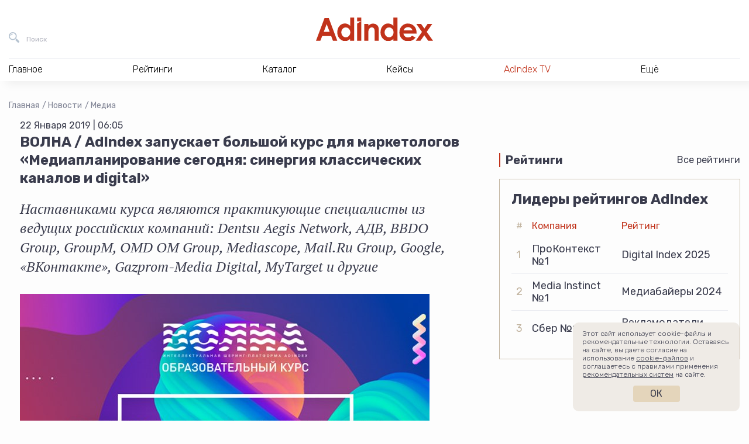

--- FILE ---
content_type: text/html; charset=UTF-8
request_url: https://adindex.ru/news/media/2019/01/22/230645.phtml
body_size: 13278
content:
<!DOCTYPE html>
<html lang="ru">
<head>
    <meta charset="utf-8">
    <title>ВОЛНА / AdIndex запускает большой курс для маркетологов «Медиапланирование сегодня: синергия классических каналов и digital» | Медиа | Новости | AdIndex.ru</title>
    <meta name="viewport" content="width=device-width, initial-scale=1.0">
    <meta http-equiv="x-ua-compatible" content="ie=edge">
	
<meta name="description" content="Новости Бизнес СМИ AdIndex из рубрики Медиа — ВОЛНА / AdIndex запускает большой курс для маркетологов «Медиапланирование сегодня: синергия классических каналов и digital» — Наставниками курса являются практикующие специалисты из ведущих российских компаний: Dentsu Aegis Network, АДВ, BBDO Group, GroupM, OMD OM Group, Mediascope,…">
<meta property="og:type" content="website">
<meta property="og:site_name" content="AdIndex">
<meta property="og:title" content="ВОЛНА / AdIndex запускает большой курс для маркетологов «Медиапланирование сегодня: синергия классических каналов и digital»">
<meta property="og:description" content="Новости Бизнес СМИ AdIndex из рубрики Медиа — ВОЛНА / AdIndex запускает большой курс для маркетологов «Медиапланирование сегодня: синергия классических каналов и digital» — Наставниками курса являются практикующие специалисты из ведущих российских компаний: Dentsu Aegis Network, АДВ, BBDO Group, GroupM, OMD OM Group, Mediascope,…">
<meta property="og:url" content="https://adindex.ru/news/media/2019/01/22/230645.phtml">
<meta property="og:locale" content="ru_RU">
<meta property="og:image" content="https://adindex.ru/assets/seo/2023_03/facebook_14.png">
<meta property="og:image:width" content="1200">
<meta property="og:image:height" content="630">

<meta property="vk:image"  content="https://adindex.ru/assets/seo/2023_03/facebook_14.png">
<meta name="twitter:card" content="summary_large_image">
<meta name="twitter:title" content="ВОЛНА / AdIndex запускает большой курс для маркетологов «Медиапланирование сегодня: синергия классических каналов и digital»">
<meta name="twitter:description" content="Новости Бизнес СМИ AdIndex из рубрики Медиа — ВОЛНА / AdIndex запускает большой курс для маркетологов «Медиапланирование сегодня: синергия классических каналов и digital» — Наставниками курса являются практикующие специалисты из ведущих российских компаний: Dentsu Aegis Network, АДВ, BBDO Group, GroupM, OMD OM Group, Mediascope,…">
<meta name="twitter:image:src" content="https://adindex.ru/assets/seo/2023_03/facebook_14.png">
<meta name="twitter:url" content="https://adindex.ru/news/media/2019/01/22/230645.phtml">
<meta name="twitter:domain" content="adindex.ru">
<meta name="twitter:site" content="@AdIndex">
<meta name="twitter:creator" content="@AdIndex">
<link rel="image_src" href="https://adindex.ru/assets/seo/2023_03/facebook_14.png">	<link rel="shortcut icon" href="/fav.png">
    <link rel="stylesheet" href="//adindex.ru/assets/vendor/icon-awesome/css/font-awesome.min.css">
    <link rel="stylesheet" href="//adindex.ru/assets/vendor/fancybox/jquery.fancybox.min.css">
	<link rel="stylesheet" href="//adindex.ru/assets/vendor/mediaelement.7.0.5/mediaelementplayer.min.css">
    <link rel="stylesheet" href="//adindex.ru/assets/vendor/slick.1.9.0/slick/slick.min.css">
    <link rel="stylesheet" href="//adindex.ru/assets/vendor/swiper/4.5.0/swiper.min.css">
    <link rel="stylesheet" href="//adindex.ru/assets/vendor/mmenu/jquery.mmenu.all.css">
    <link rel="stylesheet" href="//adindex.ru/assets/vendor/datatables/datatables.min.css">
    <link rel="stylesheet" href="//adindex.ru/assets/vendor/simplebar/simplebar.min.css">
	<link rel="stylesheet" href="//adindex.ru/assets/css/style.min.css?v=11">
        <script src="https://yastatic.net/pcode/adfox/loader.js" crossorigin="anonymous"></script>	
	<script src="//web.webpushs.com/js/push/c2605c8cd813468c4fac6ba5904d85df_1.js" async></script>
	<meta name="article-author" content="">

	<style>
	.vk-shorts__slider img {opacity:0 !important;}
	</style>	
</head>
<body class="adindex-body">
    <div class="wrapper"> 
    		        <div class="top-place">
				


<div id="adfox_1667302004898498"></div>
<script>
    window.yaContextCb.push(()=>{
        Ya.adfoxCode.createAdaptive({
            ownerId: 371287,
            containerId: 'adfox_1667302004898498',
            params: {
                pp: 'g',
                ps: 'esjk',
                p2: 'hcct'
            }
        }, ['desktop', 'tablet', 'phone'], {
            tabletWidth: 830,
            phoneWidth: 480,
            isAutoReloads: false
        })
    })
</script>


	        </div>
                <header class="header">
            <div class="header__in">
                <div class="header__bar">
                    <button class="header__bar-search-btn header-btn header-btn_search" type="button" data-fs-modal="fs-search" title="Поиск">
                        <span class="header-btn__text">Поиск</span>
                    </button>
                    <a class="header__bar-logo" href="/" title="На главную AdIndex">
                        <img src="//adindex.ru/assets/img/logo-adindex.svg" width="365" height="72" alt="">
                        
                    </a>
                    <button class="header__bar-login-btn header-btn header-btn_login" type="button" data-fs-modal="fs-signin" title="Войти в Data Center">
                        
                    </button>
					





                    
                </div>
				 
<nav class="header__nav hnav hnav_ajax">
    <ul class="hnav__list">
        <li class="hnav__item">
            <span class="hnav__link">Главное</span>
            <div class="hnav__drop">
                <div class="hnav__drop-in">
                    <ul class="hnav__subnav">
                        <li class="hnav__subnav-item">
                            <a class="hnav__subnav-link  hnav__subnav-link_active" href="/news/" data-id="nav-news">Новости</a>
                        </li>
                        <li class="hnav__subnav-item">
                            <a class="hnav__subnav-link" href="/publication/" data-id="nav-pub">Публикации</a>
                        </li>
                        <li class="hnav__subnav-item">
                            <a class="hnav__subnav-link" href="/publication/interviews/" data-id="nav-interview">Интервью</a>
                        </li>
                        <li class="hnav__subnav-item">
                            <a class="hnav__subnav-link" href="/specprojects/" data-id="nav-specrojects">Спецпроекты</a>
                        </li>
                                                <li class="hnav__subnav-item">
                            <a class="hnav__subnav-link" href="/news/adyummy/" data-id="nav-adyummy">AdYummy!</a>
                        </li>
                        <li class="hnav__subnav-item">
                            <a class="hnav__subnav-link" href="/podcast/" data-id="nav-podcast">Подкасты</a>
                        </li>

                        <li class="hnav__subnav-item">
                            <a class="hnav__subnav-link" href="/afisha/" data-id="nav-afisha">Афиша</a>
                        </li>                        
                        
                        <li class="hnav__subnav-item">
                            <a class="hnav__subnav-link hnav__subnav-link_red hnav__subnav-link_rss" href="/news/news.rss">RSS-новости</a>
                        </li>
                    </ul>
                    <div class="hnav__content">
                    		                        <div
	                            class="js-load-menu-section"
	                            data-sections="
	                                /system/includes/blocks/news/news_block_in_menu.phtml,
	                                /system/includes/blocks/pubs/pubs_block_in_menu.phtml,
	                                /system/includes/blocks/pubs/interviews_block_in_menu.phtml,
	                                /system/includes/blocks/specproject/specprojects_block_in_menu.phtml,
	                                /system/includes/blocks/jobs/jobs_block_on_menu.phtml,
	                                /system/includes/blocks/news/document152089.phtml,
	                                /system/includes/blocks/podcast/podcast_in_menu.phtml,
	                                /system/includes/blocks/adindexprint/document153424.phtml,
	                                /system/includes/blocks/153580/document153581.phtml,
	                                /system/includes/blocks/afisha/block_in_menu.phtml
	                            ">
	                        </div>
                        	
                    </div>
                </div>
            </div>
        </li>
        <li class="hnav__item">
            <span class="hnav__link">Рейтинги</span>
			<div class="hnav__drop">
			    <div class="hnav__drop-in">
			        <ul class="hnav__subnav">
			            			                <li class="hnav__subnav-item">
			                    <a class="hnav__subnav-link hnav__subnav-link_active" href="/ratings/digital/" data-id="153360">Digital</a>
			                </li>
			            			                <li class="hnav__subnav-item">
			                    <a class="hnav__subnav-link " href="/ratings/marketing/" data-id="153370">Рекламодатели</a>
			                </li>
			            			                <li class="hnav__subnav-item">
			                    <a class="hnav__subnav-link " href="/ratings/mediaservice/" data-id="153730">Медиасервис</a>
			                </li>
			            			                <li class="hnav__subnav-item">
			                    <a class="hnav__subnav-link " href="/ratings/tech/" data-id="154042">Technology</a>
			                </li>
			            			                <li class="hnav__subnav-item">
			                    <a class="hnav__subnav-link " href="/ratings/categories/" data-id="155629">Отраслевая экспертиза</a>
			                </li>
			            			                <li class="hnav__subnav-item">
			                    <a class="hnav__subnav-link " href="/ratings/ooh_and_indoor/" data-id="156391">OOH и Indoor</a>
			                </li>
			            			                <li class="hnav__subnav-item">
			                    <a class="hnav__subnav-link " href="/ratings/btl/" data-id="156732">BTL/Event</a>
			                </li>
			            			            <li class="hnav__subnav-item">
			                <a class="hnav__subnav-link hnav__subnav-link_red" href="/ratings/">Все рейтинги</a>
			            </li>
			        </ul>
			        <div class="hnav__content">
			            				            <div
				                class="js-load-menu-section"
				                data-sections="
				                    /system/includes/blocks/rating/document153587.phtml
				                ">
				            </div>
			            			        </div>
			    </div>
			</div>
        </li>
        <li class="hnav__item">
            <span class="hnav__link">Каталог</span></span>
			<div class="hnav__drop">
			    <div class="hnav__drop-in">
			        <ul class="hnav__subnav">
				    					            <li class="hnav__subnav-item">
				                
				                <a class="hnav__subnav-link hnav__subnav-link_active" href="/catalogue/#!133691" data-id="nav-cat-133691">Рекламные услуги / ATL</a>
				            </li>
				        				            <li class="hnav__subnav-item">
				                
				                <a class="hnav__subnav-link " href="/catalogue/#!133744" data-id="nav-cat-133744">Маркетинговые услуги / BTL</a>
				            </li>
				        				            <li class="hnav__subnav-item">
				                
				                <a class="hnav__subnav-link " href="/catalogue/#!133731" data-id="nav-cat-133731">Диджитал услуги / Digital service</a>
				            </li>
				        				            <li class="hnav__subnav-item">
				                
				                <a class="hnav__subnav-link " href="/catalogue/#!133662" data-id="nav-cat-133662">Медиа / Media</a>
				            </li>
				        				            <li class="hnav__subnav-item">
				                
				                <a class="hnav__subnav-link " href="/catalogue/#!133760" data-id="nav-cat-133760">AdTech / Martech</a>
				            </li>
				        				            <li class="hnav__subnav-item">
				                
				                <a class="hnav__subnav-link " href="/catalogue/#!133680" data-id="nav-cat-133680">Другое</a>
				            </li>
				            
			        </ul>
			        <div class="hnav__content">
										            <div
				                class="js-load-menu-section"
				                data-sections="
				                    /system/includes/blocks/catalogue/catalogue_block_in_menu.phtml
				                ">
				            </div>
				        						
						<div class="hnav__content-in hnav__content-in_visible">										
							<div class="hnav__all">
							    <a class="hnav__all-link" href="/catalogue/">Каталог</a>
							</div>
						</div>
			        </div>
			    </div>
			</div>
        </li>        
        <li class="hnav__item">
            <span class="hnav__link">Кейсы</span>
			<div class="hnav__drop">
			    <div class="hnav__drop-in">
					<div class="hnav__content">
            			            				            <div
				                class="js-load-menu-section"
				                data-sections="
				                    /system/includes/blocks/case/case_block_in_menu.phtml
				                ">
				            </div>            
				        			        </div>		        
			    </div>
			</div>
        </li>
        
        
        <li class="hnav__item">
            <a class="hnav__link color-red" href="/tv/">AdIndex TV</a>
            
        </li>
        
        
        <li class="hnav__item">
            <span class="hnav__link">Ещё</span>
            <div class="hnav__drop">
                <div class="hnav__drop-in">
                    <ul class="hnav__subnav">
                        
                        <li class="hnav__subnav-item">
                            <a class="hnav__subnav-link hnav__subnav-link_active" href="/maps/" data-id="nav-other-maps">AdIndex Maps</a>
                        </li>
                        <li class="hnav__subnav-item">
                            <a class="hnav__subnav-link" href="https://adindex.city/" data-id="nav-other-city">AdIndex City Conference</a>
                        </li>
                        <li class="hnav__subnav-item">
                            <a class="hnav__subnav-link" href="https://awards.adindex.ru/" data-id="nav-other-awards">Adindex Awards</a>
                        </li>
                        <li class="hnav__subnav-item">
                            <a class="hnav__subnav-link" href="https://brandday.ru/" data-id="nav-other-brandday">День Бренда</a>
                        </li>
                        <li class="hnav__subnav-item">
                            <a class="hnav__subnav-link" href="https://digitalbrandday.ru/" data-id="nav-other-digitalbrandday">Digital Brand Day</a>
                        </li>
                        <li class="hnav__subnav-item">
                            <a class="hnav__subnav-link" href="https://volna.adindex.ru/" data-id="nav-other-volna">ВОЛНА/AdIndex</a>
                        </li>
                        <li class="hnav__subnav-item">
                            <a class="hnav__subnav-link" href="/adindex-market/" data-id="nav-market">AdIndex Market</a>
                        </li>
                    </ul>
                    <div class="hnav__content">
	                    				            <div
				                class="js-load-menu-section"
				                data-sections="
				                    /system/includes/blocks/afisha/block_in_menu.phtml,
				                    /system/includes/blocks/maps/document153420.phtml,
				                    /system/includes/blocks/events/block_in_menu.phtml,
				                    /system/includes/blocks/153580/document153581.phtml
				                ">
				            </div>
				        										
                    </div>
                </div>
            </div>
        </li>
    </ul>
    <div class="hnav__contacts">
        <a class="hnav__contacts-link" href="/contacts.phtml">Контакты</a>
        <a class="hnav__contacts-phone" href="tel:+74957894749">+7 495 789-47-49</a>
        <a class="hnav__contacts-phone" href="tel:+79096229002">+7 909 622-90-02</a>
        <a class="hnav__contacts-mail" href="mailto:info@adindex.ru">info@adindex.ru</a>
        <div class="hnav__contacts-social oursocial">
            <span class="oursocial__label">Мы в социальных сетях:</span>
            
            <a href="https://vk.com/adindex" target="_blank" class="oursocial__item oursocial__item_vk"></a>
            <a href="https://www.youtube.com/channel/UCypryNgneH_JgpXokpQLkHw" target="_blank" class="oursocial__item oursocial__item_yt"></a>
            <a href="https://telegram.me/adindex" target="_blank" class="oursocial__item oursocial__item_tg"></a>
            <a href="https://twitter.com/AdIndex" target="_blank" class="oursocial__item oursocial__item_tw"></a>
        </div>
    </div>
</nav>	
             </div>
        </header> 
				
                <main class="main "> <div class="container-fluid">
    <div class="breadcrumbs">
    	<a href="/" class="breadcrumbs__item">Главная</a>
		
			<a href="/news/" class="breadcrumbs__item">Новости</a>
		
			<a href="/news/media/" class="breadcrumbs__item">Медиа</a>
		    </div>
		<script type="application/ld+json">
	{
	 "@context": "https://schema.org",
	 "@type": "BreadcrumbList",
	 "itemListElement":
	 [
		
			 
	  {
	   "@type": "ListItem",
	   "position": 1,
	   "item":
	   {
	    "@id": "/news/",
	    "name": "Новости"
	    }
	  },
		
			 
	  {
	   "@type": "ListItem",
	   "position": 2,
	   "item":
	   {
	    "@id": "/news/media/",
	    "name": "Медиа"
	    }
	  },
					  {
	   "@type": "ListItem",
	   "position": 3,
	   "item":
	   {
	    "@id": "/news/media/2019/01/22/230645.phtml",
	    "name": "ВОЛНА / AdIndex запускает большой курс для маркетологов «Медиапланирование сегодня: синергия классических каналов и digital»"
	    }
	  }		
	 ]
	}
	</script>    
    <div class="cont">
        <div class="cont__main">
        	<article class="news-container" data-io-article-url="https://adindex.ru/news/media/2019/01/22/230645.phtml">
	            <div class="news-date">22 Января 2019 | 06:05</div>
	            
					            
					            
	            <h1 class="page-title">ВОЛНА / AdIndex запускает большой курс для маркетологов «Медиапланирование сегодня: синергия классических каналов и digital»</h1>
	
				
	            	<p class="news-lead">Наставниками курса являются практикующие специалисты из ведущих российских компаний: Dentsu Aegis Network, АДВ, BBDO Group, GroupM, OMD OM Group, Mediascope, Mail.Ru Group, Google, «ВКонтакте», Gazprom-Media Digital, MyTarget и другие</p>
	            	            
	            
	            	<figure class="news-img">
	            		<img src="//adindex.ru/files2/news/2019_01/230645_710x454.jpg?ts=" width="" height="" alt="Картинка ВОЛНА / AdIndex запускает большой курс для маркетологов «Медиапланирование сегодня: синергия классических каналов и digital»">
							            	</figure>
	            	            
	            <div class="news-text">
<p dir="ltr">Курс подойдет всем специалистам, которые занимаются продвижением
бренда, планируют рекламные кампании, занимаются разработкой стратегического и
тактического медиапланирования, как на аутсорсе, так и in-house. Мы обучаем
тех, кто чувствует недостаток экспертизы в digital-planning, но хорошо
разбирается в классическом медиапланировании. И наоборот — тех, кто хорошо
понимает e-commerce, но не сильны в OOH.</p>
<p dir="ltr">Наставники раскроют все секреты эффективного управления бюджетами,
расскажут, как зацепить переключающееся внимание потребителя, как
синхронизировать и достичь максимального синергетического эффекта от
используемых медианосителей.</p>
<p dir="ltr">Только актуальные данные и практики, которые ежедневно используют
бюджетообразующие компании-рекламодатели и их партнеры.</p>
<p dir="ltr">В программе заявлены самые важные и проблемные темы: современный
ландшафт медиапланирования, бюджетирование, основы и принципы медиамикса,
глубокое погружение в digital-экспертизу, синергия классических каналов с
digital-средой, placement and optimization, особенности планирования на
аутсорсе и in-house.</p>
<p dir="ltr">Узнать больше можно
<a href="https://volna-courses.adindex.ru/mediaplanirovanie" target="_blank">по
ссылке</a>.</p>
<p dir="ltr">Обучение будет проходить в Москве в очном формате с марта по
апрель.<br /></p>				</div>

					            				
							</article>

            <section class="news-footer container-sm">
                <div class="news-footer__top">
                    <div class="news-footer__left">
                        <div class="news-footer__block">
                            <div class="news-footer__block-name">Еще материалы</div>

							
	
	
	
	
	<div class="more-articles">
					<div class="more-articles__first">
			    <a class="more-articles__first-link" href="/news/media/2026/01/30/342095.phtml">Sony Music и GIC создадут совместную компанию для приобретения прав на музыку</a>
			</div>
				
					<div class="more-articles__others">
			    <div class="more-articles__others-item">
			    				       		<img class="more-articles__others-img" src="/assets/seo/2026_01/facebook_342035.jpg" alt="" />
					       		
			        <a class="more-articles__others-link" href="/news/media/2026/01/28/342035.phtml">Девелопер Pioneer и Monte Carlo создали новую радиостанцию</a>
			    </div>
			    
			    			    <div class="more-articles__others-item">
			    				       		<img class="more-articles__others-img" src="/assets/seo/2026_01/facebook_341904.png" alt="" />
			       				        <a class="more-articles__others-link" href="/news/digital/2026/01/22/341904.phtml">Александр Жаров: о технологическом переходе холдинга и конкуренции ТВ с e-com</a>
			    </div>
			    			</div>
			</div>


                        </div>
                    </div>

                    <div class="news-footer__right">
                        <div class="news-footer__block-name">Интересное</div>

                        <div class="interesting">
                        	                            <div class="interesting__item">
                                <a class="interesting__link" href="/news/sport/2019/01/22/230642.phtml">ВТБ может получить полный контроль над ФК «Динамо»</a>
                            </div>
                                                        
                                                        <div class="interesting__item">
                                <a class="interesting__link" href="/news/researches/2019/01/22/230644.phtml">Россияне не могут отличить контент 4K от адаптаций</a>
                            </div>
                                                    </div>

                        <div class="news-footer__block-name">Связаться с редакцией</div>

						<div class="contact-the-editorial">
    <div class="contact-the-editorial__index">
        <span class="contact-the-editorial__index-link contact-the-editorial__index-link_active" data-slide="0">Предложить новости</span>
        <span class="contact-the-editorial__index-link" data-slide="1">По рейтингам и аналитике</span>
        <span class="contact-the-editorial__index-link" data-slide="2">По партнерству и бартеру</span>
    </div>

    <div class="contact-the-editorial__slider swiper-container">
        <div class="swiper-wrapper">
            <div class="swiper-slide">
                <div class="contact-the-editorial__card">
                    <div class="contact-the-editorial__card-name">Валентина Буйлова</div>
                    <div class="contact-the-editorial__card-position">редактор новостной ленты AdIndex</div>
                    <div class="contact-the-editorial__card-description">Образование: МГУ им. М.В. Ломоносова, специальность «журналистика». Ранее работала корреспондентом утренней ленты в AdIndex, ответственным секретарем в газете «Крымская правда», редактором севастопольского филиала «Комсомольской правды».</div>
                    <div class="contact-the-editorial__card-email">
                        <a class="our-telegram-channels__card-link" href="mailto:valbe@adindex.ru">valbe@adindex.ru</a>
                    </div>
                </div>
            </div>
            <div class="swiper-slide">
                <div class="contact-the-editorial__card">
                    <div class="contact-the-editorial__card-name">Вероника Пенкина</div>
                    <div class="contact-the-editorial__card-position">менеджер отдела исследований AdIndex</div>
                    <div class="contact-the-editorial__card-description">Образование: НИУ ВШЭ по программе «Социология», специализация – «Экономическая социология». До AdIndex работала в Data Insight на позиции аналитика-исследователя.</div>
                    <div class="contact-the-editorial__card-email">
                        <a class="our-telegram-channels__card-link" href="mailto:research@adindex.ru">research@adindex.ru</a>
                    </div>
                </div>
            </div>
            <div class="swiper-slide">
                <div class="contact-the-editorial__card">
                    <div class="contact-the-editorial__card-name">Ярослав Макаров</div>
                    <div class="contact-the-editorial__card-position">директор по маркетингу и развитию</div>
                    <div class="contact-the-editorial__card-description">Ярослав более 8 лет работает в AdIndex. Сейчас он отвечает за работу с информационными партнерами, поддержку наших мероприятий и продвижение AdIndex как бренда.</div>
                    <div class="contact-the-editorial__card-email">
                        <a class="our-telegram-channels__card-link" href="mailto:pr@adindex.ru">pr@adindex.ru</a>
                    </div>
                </div>
            </div>
        </div>
    </div>
</div>
                        <div class="social-share">
                            <div class="ya-share2" data-bare data-services="vkontakte,telegram,twitter"></div>
                        </div>
                    </div>
                </div>

                <div class="news-footer__channels">
					<div class="carousel">
    <div class="carousel__header">
        <div class="carousel__name news-footer__block-name">Подписывайтесь на наши каналы</div>

        <div class="carousel__arrows">
            <button class="carousel__arrows-arrow carousel__arrows-arrow_prev" type="button" data-svg-sprite="/assets/img/sprite.svg#carousel-arrow-left"></button>
            <button class="carousel__arrows-arrow carousel__arrows-arrow_next" type="button" data-svg-sprite="/assets/img/sprite.svg#carousel-arrow-right"></button>
        </div>
    </div>

    <div class="carousel__slider swiper-container">
        <div class="carousel__wrapper swiper-wrapper">
            <div class="carousel__wrapper-slide swiper-slide">
                <a class="our-telegram-channels-card" href="https://t.me/adindex" target="_blank">
                    <div class="our-telegram-channels-card__info">
                        
                        <div class="our-telegram-channels-card__description">Весь мир маркетинга в&nbsp;одном медиа</div>
                    </div>
                    <div class="our-telegram-channels-card__img" style="background-image: url(/assets/img/tlg-logo-v3-AdIndex.png)"></div>
                </a>
            </div>
            <div class="carousel__wrapper-slide swiper-slide">
                <a class="our-telegram-channels-card" href="https://t.me/morejobs" target="_blank">
                    <div class="our-telegram-channels-card__info">
                        
                        <div class="our-telegram-channels-card__description">Канал о&nbsp;работе в&nbsp;маркетинге и&nbsp;рекламе</div>
                    </div>
                    <div class="our-telegram-channels-card__img" style="background-image: url(/assets/img/tlg-logo-v3-morejobs.png)"></div>
                </a>
            </div>
            <div class="carousel__wrapper-slide swiper-slide">
                <a class="our-telegram-channels-card" href="https://t.me/AdYummy" target="_blank">
                    <div class="our-telegram-channels-card__info">
                        
                        <div class="our-telegram-channels-card__description">Креативный канал о&nbsp;поиске идей иинсайтов</div>
                    </div>
                    <div class="our-telegram-channels-card__img" style="background-image: url(/assets/img/tlg-logo-v3-AdYummy.png)"></div>
                </a>
            </div>
            <div class="carousel__wrapper-slide swiper-slide">
                <a class="our-telegram-channels-card" href="https://t.me/adindex_live" target="_blank">
                    <div class="our-telegram-channels-card__info">
                        
                        <div class="our-telegram-channels-card__description">Новости и&nbsp;контент про&nbsp;финтех, AdTech, MarTech, IT события и&nbsp;глобальную техническую революцию</div>
                    </div>
                    <div class="our-telegram-channels-card__img" style="background-image: url(/assets/img/tlg-logo-v3-adindex_live.png)"></div>
                </a>
            </div>
            <div class="carousel__wrapper-slide swiper-slide">
                <a class="our-telegram-channels-card" href="https://t.me/prezappt" target="_blank">
                    <div class="our-telegram-channels-card__info">
                        
                        <div class="our-telegram-channels-card__description">Канал полезных презентаций для&nbsp;бизнеса и&nbsp;аналитиков</div>
                    </div>
                    <div class="our-telegram-channels-card__img" style="background-image: url(/assets/img/tlg-logo-v3-prezappt.png)"></div>
                </a>
            </div>
            <div class="carousel__wrapper-slide swiper-slide">
                <a class="our-telegram-channels-card" href="https://t.me/cases_adindex" target="_blank">
                    <div class="our-telegram-channels-card__info">
                        
                        <div class="our-telegram-channels-card__description">Канал, в&nbsp;котором публикуются самые интересные и&nbsp;актуальные кейсы в&nbsp;маркетинге, рекламе, PR, digital и&nbsp;технологиях</div>
                    </div>
                    <div class="our-telegram-channels-card__img" style="background-image: url(/assets/img/tlg-logo-v3-cases_adindex.png)"></div>
                </a>
            </div>
            <div class="carousel__wrapper-slide swiper-slide">
                <a class="our-telegram-channels-card" href="https://t.me/trajectoriya" target="_blank">
                    <div class="our-telegram-channels-card__info">
                        
                        <div class="our-telegram-channels-card__description">Медиапроект для всех, кто&nbsp;стремится профессионально развиваться в&nbsp;рекламе и&nbsp;маркетинге</div>
                    </div>
                    <div class="our-telegram-channels-card__img" style="background-image: url(/assets/img/tlg-logo-v3-trajectoriya.png)"></div>
                </a>
            </div>
            <div class="carousel__wrapper-slide swiper-slide">
                <a class="our-telegram-channels-card" href="https://t.me/volna_adindex" target="_blank">
                    <div class="our-telegram-channels-card__info">
                        
                        <div class="our-telegram-channels-card__description">Образовательный проект для&nbsp;рекламщиков, маркетологов, PR- и&nbsp;digital-специалистов, которые хотят вырасти в&nbsp;профессии</div>
                    </div>
                    <div class="our-telegram-channels-card__img" style="background-image: url(/assets/img/tlg-logo-v3-volna_adindex.png)"></div>
                </a>
            </div>
            <div class="carousel__wrapper-slide swiper-slide">
                <a class="our-telegram-channels-card" href="https://t.me/adindex_tv" target="_blank">
                    <div class="our-telegram-channels-card__info">
                        
                        <div class="our-telegram-channels-card__description">О рекламе, маркетинге, бизнесе и&nbsp;идеях в&nbsp;формате видео</div>
                    </div>
                    <div class="our-telegram-channels-card__img" style="background-image: url(/assets/img/tlg-logo-v3-adindex_tv.png)"></div>
                </a>
            </div>
        </div>
    </div>
</div>                </div>

                <div class="news-footer__aggr">
                    <div class="carousel">
                        <div class="carousel__header">
                            <div class="carousel__name news-footer__block-name"><div class="smi2-logo"></div></div>

                            <div class="carousel__arrows">
                                <button class="carousel__arrows-arrow carousel__arrows-arrow_prev" type="button" data-svg-sprite="/assets/img/sprite.svg#carousel-arrow-left"></button>
                                <button class="carousel__arrows-arrow carousel__arrows-arrow_next" type="button" data-svg-sprite="/assets/img/sprite.svg#carousel-arrow-right"></button>
                            </div>
                        </div>

                        <div class="carousel__slider swiper-container">
                            <div class="carousel__wrapper swiper-wrapper js-carousel-smi2" data-count="6" data-url="//smi2.ru/data/js/96530.js"></div>
                        </div>
                    </div>
                </div>
            </section>
            
			<div class="news-bot">
	


<div id="adfox_161357507726892008"></div>
<script>
    window.Ya.adfoxCode.create({
        ownerId: 371287,
        containerId: 'adfox_161357507726892008',
        params: {
            pp: 'g',
            ps: 'esjk',
            p2: 'hcjq'
        }
    });
</script>	
	
</div>            

			
        </div>
        
	        <div class="cont__aside">
				<div class="row">
    <div class="col-xl-12 col-lg-4">
		<div class="brns">
			<div class="brns__item">
				

<div id="adfox_166730218992816546"></div>
<script>
    window.yaContextCb.push(()=>{
        Ya.adfoxCode.createAdaptive({
            ownerId: 371287,
            containerId: 'adfox_166730218992816546',
            params: {
                pp: 'g',
                ps: 'esjk',
                p2: 'hcjk'
            }
        }, ['desktop', 'tablet', 'phone'], {
            tabletWidth: 830,
            phoneWidth: 480,
            isAutoReloads: false
        })
    })
</script>			</div>
			<div class="brns__item">
				
<div id="adfox_161303586702157806"></div>
<script>
	var afData;
    window.Ya.adfoxCode.create({
        ownerId: 371287,
        containerId: 'adfox_161303586702157806',
        params: {
            pp: 'g',
            ps: 'esjk',
            p2: 'hcjj'
        },
        onLoad: function(data) {
      		afData = data;
        },
        onRender: function() {
        	if (1 && afData && afData.bundleName === 'banner.video') {
        		var container = document.querySelector('#adfox_161303586702157806');
        		var video = container.querySelector('video');
        		var videoContainer = video.parentNode.parentNode;
        		container.style.opacity = 0;
        		        	
        		setTimeout(function() {
	        		videoContainer.style.width = container.getBoundingClientRect().width + 'px';
	        		videoContainer.style.height = 'auto';        		
	        		video.style.width = '100%';
	        		video.style.height = 'auto';
	        		video.style.maxHeight = '100%';
	        		container.style.opacity = 1;
        		}, 1000);
        	}
        }
    });
</script>
			</div>
		</div>
    </div>

    

    <div class="col-xl-12 col-lg-4 mt-5">
			<div class="home-block">
	    <div class="home-block__header">
	        <div class="home-block__name">Рейтинги</div>
	        <div class="home-block__all"><a href="/ratings/">Все рейтинги</a></div>
	    </div>
	    <div class="home-block__body">
	        <div class="ratings-block">
	            <div class="ratings-block__title">Лидеры рейтингов AdIndex</div>
	            <table class="ratings-block__table">
	                <thead>
	                    <tr>
	                        <th>#</th>
	                        	                        	                        		                        										<th>Компания</th>
																									                        		                        										<th>Рейтинг</th>
																									                        		                        									                        		                        									                        		                        								 
	                    </tr>
	                </thead>
	                <tbody>
	                		                			                				                        	                        		                        				                        	                				                        	                        		                        				                        	                			                					                    <tr>
				                    <td>1</td>
			                        			                        							                <td>ПроКонтекст №1</td>
			                        			                        							                <td>Digital Index 2025</td>
			                        			                    </tr>
		                    	                    	                			                				                        	                        		                        				                        	                				                        	                        		                        				                        	                			                					                    <tr>
				                    <td>2</td>
			                        			                        							                <td>Media Instinct №1</td>
			                        			                        							                <td>Медиабайеры 2024</td>
			                        			                    </tr>
		                    	                    	                			                				                        	                        		                        				                        	                				                        	                        		                        				                        	                			                					                    <tr>
				                    <td>3</td>
			                        			                        							                <td>Сбер №1</td>
			                        			                        							                <td>Рекламодатели 2024</td>
			                        			                    </tr>
		                    	                    	                			                				                        	                        		                				                        	                        		                			                			                    	                			                				                        	                        		                				                        	                        		                			                			                    	                </tbody>
	            </table>
	        </div>
	
	    </div>
	</div>
    </div>
</div>			</div>
		    </div>
    
	    
</div>
    </main> 
    <footer class="footer">
        <div class="container-fluid">
            <div class="row">
                <div class="col-xl-3 col-lg-4 col-sm-12">
                    <div class="row">
                        <div class="col-lg-12  col-sm-6">
                            <a class="footer__logo" href="/" title="На главную AdIndex">
                            	<img src="//adindex.ru/assets/img/logo-adindex.svg" width="100" height="30" alt="">
                                
                            </a>
                        </div>
                        <div class="col-lg-12  col-sm-6">
                            <div class="footer__copyright mb-4">
								© Сетевое издание AdIndex.ru 2026								<br><a href="/conditions.phtml" class="text-nowrap">Условия перепубликации</a>
                                <br><a href="https://rkn.gov.ru/mass-communications/reestr/media/?id=617371" rel="nofollow noreferrer noopener" target="_blank">
                                	Решение Федеральной службы по надзору в сфере связи, информационных технологий и массовых коммуникаций (Роскомнадзор) от 07 марта 2017 года. ЭЛ № ФС 77 - 68950
									<br>Учредитель: ООО "А.А.И."
									<br>Главный редактор: Эшназарова Татьяна Азаматовна
								</a>
                                <br><a rel="nofollow" href="/certificate-of-the-media.phtml">Вся информация о лицензии СМИ</a>
                                <br><a rel="nofollow" href="/privacy-policy.phtml" class="text-nowrap">Политика конфиденциальности</a>
                                <br><a rel="nofollow" href="/legal-rules.phtml" class="text-nowrap">Пользовательское соглашение</a>
                                <br><a rel="nofollow" href="/_files/personal-data-1.pdf" target="_blank">Положение об обработке персональных данных</a>
                                <br><a rel="nofollow" href="/_files/personal-data-2.pdf" target="_blank">Согласие на обработку персональных данных</a>
                                <br><a href="/_files/recs.pdf" rel="nofollow noreferrer noopener" target="_blank">
                                	На сайте AdIndex.ru применяются рекомендательные технологии (информационные технологии предоставления информации на основе сбора, систематизации и анализа сведений,
                                	относящихся к предпочтениям пользователей сети «Интернет», находящихся на территории Российской Федерации). Подробная информация
									
								</a>
                            </div>
							<div class="footer__agelimit"></div>
                        </div>
                    </div>
                </div>
                <div class="col-xl col-lg-4 col-sm-6">
                    <div class="footer__section-title">Меню</div>
                    <ul class="footer__nav-list">
                        <li>
                        	<a href="/about.phtml">О проекте</a>
                        </li>
                        <li>
                        	<a href="/adv.phtml">Реклама на сайте</a>
                        </li>
                        <li>
                        	<a href="/partners.phtml">Партнеры</a>
                        </li>
                        <li>
                        	<a href="/catalogue/">Каталог</a>
                        </li>
                        <li>
                        	<a href="/news/all.phtml">Новости</a>
                        </li>
                    </ul>
                </div>
                <div class="col-xl col-lg-4 col-sm-6">
                    <div class="footer__section-title">Наши продукты</div>
                    <ul class="footer__nav-list">
                        <li>
                        	<a href="/ratings/">Рейтинги</a>
                        </li>
                        <li>
                        	<a href="/adindex_print_edition/">Adindex Print Edition</a>
                        </li>
                        <li>
                        	<a href="/adindex-market/">Adindex Market</a>
                        </li>
                        <li>
                        	<a href="/maps/">Adindex Maps</a>
                        </li>
                    </ul>
                </div>
                <div class="col-xl col-lg-9 col-md-9">
                    <div class="footer__section-title">Мы на связи</div>
			        <ul class="footer__nav-list row">
			            <li class="col-xl-12 col-sm-4">
			                <a class="footer__nav-link footer__nav-link_contacts" href="/contacts.phtml">Контакты</a>
			            </li>
			            <li class="col-xl-12 col-sm-4">
			                <a class="footer__nav-link footer__nav-link_rss" href="/news/news.rss">RSS</a>
			            </li>
			            <li class="col-xl-12 col-sm-4">
			                <a class="footer__nav-link footer__nav-link_telegram" href="https://telegram.me/adindex" target="_blank" rel="nofollow noopener">Telegram</a>
			            </li>
			            <li class="col-xl-12 col-sm-4">
			                <a class="footer__nav-link footer__nav-link_vkontakte" href="https://vk.com/adindex" target="_blank" rel="nofollow noopener">ВКонтакте</a>
			            </li>
			            <li class="col-xl-12 col-sm-4">
			                <a class="footer__nav-link footer__nav-link_odnoklassniki" href="https://ok.ru/adindex.ru" target="_blank" rel="nofollow noopener">Одноклассники</a>
			            </li>
			            <li class="col-xl-12 col-sm-4">
			                <a class="footer__nav-link footer__nav-link_rutube" href="https://rutube.ru/channel/23491481/" target="_blank" rel="nofollow noopener">Rutube</a>
			            </li>
			            
			            <li class="col-xl-12 col-sm-4">
			                <a class="footer__nav-link footer__nav-link_email" href="mailto:info@adindex.ru">info@adindex.ru</a>
			            </li>
			        </ul>
                </div>
                
            </div>
        </div>
    </footer>
	<div class="counters">
	<!-- Rating@Mail.ru logo -->
	<a href="http://top.mail.ru/jump?from=1547148">
		<img src="//top-fwz1.mail.ru/counter?id=1547148;t=479;l=1" 	style="border:0;" height="31" width="88" alt="–ейтинг@Mail.ru" />
	</a>
	<!-- //Rating@Mail.ru logo -->
<!--LiveInternet logo--><a href="https://www.liveinternet.ru/click"
target="_blank"><img src="https://counter.yadro.ru/logo?44.6"
title="LiveInternet"
alt="" style="border:0" width="31" height="31"/></a><!--/LiveInternet-->
</div>
    

	

	<div class="mobile-bar mm-sticky">
    <div class="mobile-bar__in">
        <a class="mobile-bar__logo" href="/">
            
			<img src="//adindex.ru/assets/img/logo-adindex.svg" alt="">
        </a>
        <div class="mobile-bar__btns">
			<a class="mobile-bar__btns-item mobile-bar__btns-item_search" href="/search/"></a>
            <button class="mobile-bar__btns-item mobile-bar__btns-item_menu js-open-mobile-menu" type="button"></button>
			            
            
        </div>
    </div>
</div>
<div hidden>
    <div class="js-mobile-menu">
		<ul>
            <li>
                <a href="/">На главную</a>
            </li>				
		    <li>
		        <span>Главное</span>
		        <ul>
		            <li>
		                <a href="/news/">Новости</a>
		            </li>
		            <li>
		                <a href="/publication/">Публикации</a>
		            </li>
		            <li>
		                <a href="/publication/interviews/">Интервью</a>
		            </li>
		            <li>
		                <a href="/specprojects/">Спецпроекты</a>
		            </li>
		            		            <li>
		                <a href="/news/adyummy/">AdYummy!</a>
		            </li>
		            <li>
		                <a href="/podcast/">Подкасты</a>
		            </li>
		            <li>
		                <a href="/afisha/">Афиша</a>
		            </li>
		            
		            <li>
		                <a href="/news/news.rss">RSS-новости</a>
		            </li>
		        </ul>
		    </li>
		    <li>
		        
		        <span>Рейтинги</span>
				<ul>
		            		                <li>
		                    <a href="/ratings/digital/">Digital</a>
		                </li>
		            		                <li>
		                    <a href="/ratings/marketing/">Рекламодатели</a>
		                </li>
		            		                <li>
		                    <a href="/ratings/mediaservice/">Медиасервис</a>
		                </li>
		            		                <li>
		                    <a href="/ratings/tech/">Technology</a>
		                </li>
		            		                <li>
		                    <a href="/ratings/categories/">Отраслевая экспертиза</a>
		                </li>
		            		                <li>
		                    <a href="/ratings/ooh_and_indoor/">OOH и Indoor</a>
		                </li>
		            		                <li>
		                    <a href="/ratings/btl/">BTL/Event</a>
		                </li>
		                			</ul>										        
		    </li>
		    <li>
		        <a href="/catalogue/">Каталог</a>
		    </li>
		    <li>
		        <a href="/case/">Кейсы</a>
		    </li>
		    
		    <li>
		    <a class="color-red" href="/tv/">AdIndex TV</a>
		        										        
		    </li>
		    <li>
		        <span>Ещё</span>
		        <ul>
			        <li>
			            <a href="/afisha/">Календарь событий</a>
			        </li>
			        
			        <li>
			            <a href="/maps/">AdIndex Maps</a>
			        </li>
			        
			        			        	<li>
			        		<a href="/events/city/2025/">AdIndex City Conference</a>

			        		<ul>
			                    			                        <li>
			                        	<a href="/events/city/2025/">2025</a>
			                        </li>
		    								                        <li>
			                        	<a href="/events/city/2024/">2024</a>
			                        </li>
		    								                        <li>
			                        	<a href="/events/city/2023/">2023</a>
			                        </li>
		    								                        <li>
			                        	<a href="/events/city/2022/">2022</a>
			                        </li>
		    								                        <li>
			                        	<a href="/events/city/2021/">2021</a>
			                        </li>
		    								                        <li>
			                        	<a href="/events/city/2020/">2020</a>
			                        </li>
		    								                        <li>
			                        	<a href="/events/city/2019/">2019</a>
			                        </li>
		    								                        <li>
			                        	<a href="/events/city/2018/">2018</a>
			                        </li>
		    								                        <li>
			                        	<a href="/events/city/2017/">2017</a>
			                        </li>
		    								        		
	    					</ul>			        		
			        	</li>
			        			        
			        			        	<li>
			        		<a href="/events/awards/2025/">Adindex Awards</a>

			        		<ul>
			                    			                        <li>
			                        	<a href="/events/awards/2025/">2025</a>
			                        </li>
		    								                        <li>
			                        	<a href="/events/awards/2024/">2024</a>
			                        </li>
		    								                        <li>
			                        	<a href="/events/awards/2023/">2023</a>
			                        </li>
		    								                        <li>
			                        	<a href="/events/awards/2022/">2022</a>
			                        </li>
		    								                        <li>
			                        	<a href="/events/awards/2021/">2021</a>
			                        </li>
		    								                        <li>
			                        	<a href="/events/awards/2020/">2020</a>
			                        </li>
		    								                        <li>
			                        	<a href="/events/awards/2019/">2019</a>
			                        </li>
		    								        		
	    					</ul>			        		
			        	</li>
			        			        			        
			        			        	<li>
			        		<a href="/events/brandday/2025/">День Бренда</a>

			        		<ul>
			                    			                        <li>
			                        	<a href="/events/brandday/2025/">2025</a>
			                        </li>
		    								                        <li>
			                        	<a href="/events/brandday/2024/">2024</a>
			                        </li>
		    								                        <li>
			                        	<a href="/events/brandday/2023/">2023</a>
			                        </li>
		    								                        <li>
			                        	<a href="/events/brandday/2022/">2022</a>
			                        </li>
		    								                        <li>
			                        	<a href="/events/brandday/2021/">2021</a>
			                        </li>
		    								                        <li>
			                        	<a href="/events/brandday/2020/">2020</a>
			                        </li>
		    								                        <li>
			                        	<a href="/events/brandday/2018/">2018</a>
			                        </li>
		    								        		
	    					</ul>			        		
		        		</li>
			        			        
			        			        	<li>
			        		<a href="/events/digitalbrandday/2025/">Digital Brand Day</a>
			        		
			        		<ul>
			                    			                        <li>
			                        	<a href="/events/digitalbrandday/2025/">2025</a>
			                        </li>
		    								                        <li>
			                        	<a href="/events/digitalbrandday/2024/">2024</a>
			                        </li>
		    								                        <li>
			                        	<a href="/events/digitalbrandday/2023/">2023</a>
			                        </li>
		    								                        <li>
			                        	<a href="/events/digitalbrandday/2022/">2022</a>
			                        </li>
		    								                        <li>
			                        	<a href="/events/digitalbrandday/2021/">2021</a>
			                        </li>
		    								                        <li>
			                        	<a href="/events/digitalbrandday/2020-2/">2020-2</a>
			                        </li>
		    								                        <li>
			                        	<a href="/events/digitalbrandday/2020/">2020</a>
			                        </li>
		    								        		
	    					</ul>
			        	</li>
			        			        
			        <li>
			            <a href="https://volna.adindex.ru/" target="_blank">ВОЛНА/AdIndex</a>
			        </li>					        
		        </ul>
		    </li>				    
		    <li>
		        <a href="/contacts.phtml">Контакты</a>
		    </li>
		</ul>
    </div>
    <div class="mobile-menu-scl">
        
        <a href="https://vk.com/adindex" class="mobile-menu-scl__item mobile-menu-scl__item_vk"></a>
        <a href="https://twitter.com/AdIndex" class="mobile-menu-scl__item mobile-menu-scl__item_tw"></a>
        <a href="https://telegram.me/adindex" class="mobile-menu-scl__item mobile-menu-scl__item_tg"></a>
        <a href="mailto:help@adindex.ru" class="mobile-menu-scl__item mobile-menu-scl__item_mail"></a>
    </div>
</div>    <div class="PUBnr-over PUBnr-over_transparent" onclick="closePUBnr();"></div>
    <div class="PUBnr">
    	
		    <div id="adfox_162427542731174528"></div>
							
                <button class="PUBnr__close" title="Закрыть" onclick="closePUBnr();" type="button"><svg viewBox="0 0 32 32"><path d="M10,10 L22,22 M22,10 L10,22"></path></svg></button>
    </div>
	
    <script>
    	var isPUBnrOn = true;
        var PUBnrOpenTimeOut = 1;
        var PUBnrCloseTimeOut = 20;
        var PUBnrNumberOfShowing = 5;
        var PUBnrShowInterval = 1;
        var PUBnrCookieId = '2918821694441550';
    </script>






		<div class="fullscreen-modal" id="fs-search">
		    <div class="fullscreen-modal__in">
		        <div class="fullscreen-modal__content">
		            <form class="search-form" action="/search/">
		                <input class="search-form__text" type="text" name="search" placeholder="Поиск по AdIndex">
						<input type="hidden" name="index[]" value="news">
						<input type="hidden" name="index[]" value="publications">
						<input type="hidden" name="index[]" value="maps">
						<input type="hidden" name="index[]" value="tv">
						<input type="hidden" name="index[]" value="specprojects">
						<input type="hidden" name="index[]" value="cases">
						<input type="hidden" name="index[]" value="catalog">
						<input type="hidden" name="index[]" value="ratings">
						<input type="hidden" name="index[]" value="calendar">
						<input type="hidden" name="index[]" value="podcasts">
						<input type="hidden" name="index[]" value="journals">
						<input type="hidden" name="sort" value="date">	            
		                <button class="search-form__btn" type="button"></button>
		            </form>
		        </div>
		    </div>
		    <button class="fullscreen-modal__close" type="button"></button>
		</div>	
		
		<!--noindex-->
    <div class="cookies-accept">
        <div class="cookies-accept__text">
        	Этот сайт использует cookie-файлы и рекомендательные технологии. Оставаясь на сайте, вы даете согласие на использование <a href="https://adindex.ru/_files/cookies.pdf" target="_blank">cookie-файлов</a> и соглашаетесь с правилами применения <a href="https://adindex.ru/_files/recs.pdf" target="_blank">рекомендательных систем</a> на сайте.
        </div>
        <div class="cookies-accept__btn">
            <button class="cookies-accept__btn-ok" type="button">Ок</button>
        </div>
    </div>
    <!--/noindex-->		
	
</div> 
<script>
var cdnDomain = '//adindex.ru';
</script>

<script src="//adindex.ru/assets/vendor/jquery/jquery-3.6.4.min.js"></script>
<script src="//adindex.ru/assets/vendor/fancybox/jquery.fancybox.min.js"></script>
<script src="//adindex.ru/assets/vendor/mediaelement.7.0.5/mediaelement-and-player.min.js"></script>
<script src="//adindex.ru/assets/vendor/mediaelement.7.0.5/ru.min.js"></script>
<script src="//adindex.ru/assets/vendor/mediaelement.7.0.5/speed.min.js"></script>
<script src="//adindex.ru/assets/vendor/mediaelement.7.0.5/speed-i18n.min.js"></script>
<script src="//adindex.ru/assets/vendor/slick.1.9.0/slick/slick.min.js"></script>
<script src="//adindex.ru/assets/vendor/swiper/4.5.0/swiper.min.js"></script>    
<script src="//adindex.ru/assets/vendor/mmenu/jquery.mmenu.all.js"></script>
<script src="//adindex.ru/assets/vendor/flatpickr/flatpickr.js"></script>
<script src="//adindex.ru/assets/vendor/flatpickr/ru.js"></script>
<script src="//adindex.ru/assets/vendor/datatables/datatables.min.js"></script>
<script src="//adindex.ru/assets/vendor/simplebar/simplebar.min.js"></script>
<script src="//adindex.ru/assets/vendor/masonry/masonry.pkgd.min.js"></script>
<script src="//adindex.ru/assets/vendor/imagesloaded.pkgd.min.js"></script>
<script src="//adindex.ru/assets/vendor/moment.2.29.4.min.js"></script>
<script src="//adindex.ru/assets/vendor/js.cookie.min.js"></script>
<script src="//adindex.ru/assets/vendor/mark.min.js"></script>
<script src="//adindex.ru/assets/js/common.min.js?v=1"></script>


	   			<script>
	   				if (window.Ya && window.Ya.adfoxCode) {
					    window.Ya.adfoxCode.create({
					        ownerId: 371287,
					        containerId: 'adfox_162427542731174528',
					        params: {
					            pp: 'g',
					            ps: 'esjk',
					            p2: 'hfvj'
					        },		        
			                onRender: function() {
			                	showPUBrn();
			                }
					    });	   				
	   				}
				</script>
			
<script src="//yastatic.net/share2/share.js"></script>

<!-- Yandex.Metrika counter -->
<script type="text/javascript" >
   (function(m,e,t,r,i,k,a){m[i]=m[i]||function(){(m[i].a=m[i].a||[]).push(arguments)};
   m[i].l=1*new Date();k=e.createElement(t),a=e.getElementsByTagName(t)[0],k.async=1,k.src=r,a.parentNode.insertBefore(k,a)})
   (window, document, "script", "https://mc.yandex.ru/metrika/tag.js", "ym");

   ym(22386646, "init", {
        clickmap:true,
        trackLinks:true,
        accurateTrackBounce:true,
        webvisor:true,
        trackHash:true
   });
</script>
<noscript><div><img src="https://mc.yandex.ru/watch/22386646" style="position:absolute; left:-9999px;" alt="" /></div></noscript>
<!-- /Yandex.Metrika counter -->





<!-- Rating@Mail.ru counter -->
<script type="text/javascript">
var _tmr = window._tmr || (window._tmr = []);
_tmr.push({id: "1547148", type: "pageView", start: (new Date()).getTime()});
(function (d, w, id) {
  if (d.getElementById(id)) return;
  var ts = d.createElement("script"); ts.type = "text/javascript"; ts.async = true; ts.id = id;
  ts.src = (d.location.protocol == "https:" ? "https:" : "http:") + "//top-fwz1.mail.ru/js/code.js";
  var f = function () {var s = d.getElementsByTagName("script")[0]; s.parentNode.insertBefore(ts, s);};
  if (w.opera == "[object Opera]") { d.addEventListener("DOMContentLoaded", f, false); } else { f(); }
})(document, window, "topmailru-code");
</script>
<noscript>
	<div style="position:absolute;left:-10000px;">
		<img src="//top-fwz1.mail.ru/counter?id=1547148;js=na" style="border:0;" height="1" width="1" alt="–ейтинг@Mail.ru" />
	</div>
</noscript>
<!-- //Rating@Mail.ru counter -->
			
<script type="text/javascript">
var _top100q = _top100q || [];
_top100q.push(["setAccount", "924869"]); 
_top100q.push(["trackPageviewByLogo", document.getElementById('top100counter')]);
(function(){
 var top100 = document.createElement("script"); top100.type = "text/javascript";
 top100.async = true;
 top100.src = ("https:" == document.location.protocol ? "https:" : "http:") + "//st.top100.ru/top100/top100.js";
 var s = document.getElementsByTagName("script")[0]; s.parentNode.insertBefore(top100, s);
})();
</script>

<!--LiveInternet counter--><script>
new Image().src = "https://counter.yadro.ru/hit?r"+
escape(document.referrer)+((typeof(screen)=="undefined")?"":
";s"+screen.width+"*"+screen.height+"*"+(screen.colorDepth?
screen.colorDepth:screen.pixelDepth))+";u"+escape(document.URL)+
";h"+escape(document.title.substring(0,150))+
";"+Math.random();</script><!--/LiveInternet-->
<script src="https://www.google.com/recaptcha/api.js?render=6Lc5HXwjAAAAALuIPNB4xap595GMxAj_wv_hgIcO"></script>
<script>
	const style = document.createElement('style')
	style.textContent = '.grecaptcha-badge { visibility: hidden; }'
	document.head.appendChild(style)
	
    grecaptcha.ready(() => {
        grecaptcha.execute('6Lc5HXwjAAAAALuIPNB4xap595GMxAj_wv_hgIcO', {
            action: 'submit'
        }).then(token => {
			const appendTokenInput = (formEl, className) => {
        		const recaptchaTokenInput = document.createElement('input')
        		recaptchaTokenInput.value = token
        		recaptchaTokenInput.name = 'recaptcha-token'
        		recaptchaTokenInput.className = className
        		recaptchaTokenInput.type = 'hidden'
        		formEl.appendChild(recaptchaTokenInput)			
			}
			
			const appendRules = (formEl, className) => {
        		const recaptchaText = document.createElement('div')
        		recaptchaText.className = className
        		recaptchaText.innerHTML = '<!--noindex-->Этот сайт защищен reCAPTCHA и&nbsp;к&nbsp;нему применяются <a href="https://policies.google.com/privacy" target="_blank" rel="nofollow">Политика конфиденциальности</a> и&nbsp;<a href="https://policies.google.com/terms" target="_blank" rel="nofollow">Условия предоставления услуг</a>&nbsp;Google.<!--/noindex-->'
        		formEl.appendChild(recaptchaText)		
			}			
        
        	document.querySelectorAll('.form').forEach(form => {
        		appendRules(form, 'form__notes form__notes_center form__notes_bottom')
        		appendTokenInput(form, 'form__field')
        	})
        	
        	document.querySelectorAll('.subscribe').forEach(form => {
        		appendRules(form, 'subscribe__notes')
        		appendTokenInput(form, 'subscribe__field')
        	})
        })
    })
</script>
</body>
</html>


--- FILE ---
content_type: text/html; charset=utf-8
request_url: https://www.google.com/recaptcha/api2/anchor?ar=1&k=6Lc5HXwjAAAAALuIPNB4xap595GMxAj_wv_hgIcO&co=aHR0cHM6Ly9hZGluZGV4LnJ1OjQ0Mw..&hl=en&v=N67nZn4AqZkNcbeMu4prBgzg&size=invisible&anchor-ms=20000&execute-ms=30000&cb=ieup17b5riki
body_size: 48683
content:
<!DOCTYPE HTML><html dir="ltr" lang="en"><head><meta http-equiv="Content-Type" content="text/html; charset=UTF-8">
<meta http-equiv="X-UA-Compatible" content="IE=edge">
<title>reCAPTCHA</title>
<style type="text/css">
/* cyrillic-ext */
@font-face {
  font-family: 'Roboto';
  font-style: normal;
  font-weight: 400;
  font-stretch: 100%;
  src: url(//fonts.gstatic.com/s/roboto/v48/KFO7CnqEu92Fr1ME7kSn66aGLdTylUAMa3GUBHMdazTgWw.woff2) format('woff2');
  unicode-range: U+0460-052F, U+1C80-1C8A, U+20B4, U+2DE0-2DFF, U+A640-A69F, U+FE2E-FE2F;
}
/* cyrillic */
@font-face {
  font-family: 'Roboto';
  font-style: normal;
  font-weight: 400;
  font-stretch: 100%;
  src: url(//fonts.gstatic.com/s/roboto/v48/KFO7CnqEu92Fr1ME7kSn66aGLdTylUAMa3iUBHMdazTgWw.woff2) format('woff2');
  unicode-range: U+0301, U+0400-045F, U+0490-0491, U+04B0-04B1, U+2116;
}
/* greek-ext */
@font-face {
  font-family: 'Roboto';
  font-style: normal;
  font-weight: 400;
  font-stretch: 100%;
  src: url(//fonts.gstatic.com/s/roboto/v48/KFO7CnqEu92Fr1ME7kSn66aGLdTylUAMa3CUBHMdazTgWw.woff2) format('woff2');
  unicode-range: U+1F00-1FFF;
}
/* greek */
@font-face {
  font-family: 'Roboto';
  font-style: normal;
  font-weight: 400;
  font-stretch: 100%;
  src: url(//fonts.gstatic.com/s/roboto/v48/KFO7CnqEu92Fr1ME7kSn66aGLdTylUAMa3-UBHMdazTgWw.woff2) format('woff2');
  unicode-range: U+0370-0377, U+037A-037F, U+0384-038A, U+038C, U+038E-03A1, U+03A3-03FF;
}
/* math */
@font-face {
  font-family: 'Roboto';
  font-style: normal;
  font-weight: 400;
  font-stretch: 100%;
  src: url(//fonts.gstatic.com/s/roboto/v48/KFO7CnqEu92Fr1ME7kSn66aGLdTylUAMawCUBHMdazTgWw.woff2) format('woff2');
  unicode-range: U+0302-0303, U+0305, U+0307-0308, U+0310, U+0312, U+0315, U+031A, U+0326-0327, U+032C, U+032F-0330, U+0332-0333, U+0338, U+033A, U+0346, U+034D, U+0391-03A1, U+03A3-03A9, U+03B1-03C9, U+03D1, U+03D5-03D6, U+03F0-03F1, U+03F4-03F5, U+2016-2017, U+2034-2038, U+203C, U+2040, U+2043, U+2047, U+2050, U+2057, U+205F, U+2070-2071, U+2074-208E, U+2090-209C, U+20D0-20DC, U+20E1, U+20E5-20EF, U+2100-2112, U+2114-2115, U+2117-2121, U+2123-214F, U+2190, U+2192, U+2194-21AE, U+21B0-21E5, U+21F1-21F2, U+21F4-2211, U+2213-2214, U+2216-22FF, U+2308-230B, U+2310, U+2319, U+231C-2321, U+2336-237A, U+237C, U+2395, U+239B-23B7, U+23D0, U+23DC-23E1, U+2474-2475, U+25AF, U+25B3, U+25B7, U+25BD, U+25C1, U+25CA, U+25CC, U+25FB, U+266D-266F, U+27C0-27FF, U+2900-2AFF, U+2B0E-2B11, U+2B30-2B4C, U+2BFE, U+3030, U+FF5B, U+FF5D, U+1D400-1D7FF, U+1EE00-1EEFF;
}
/* symbols */
@font-face {
  font-family: 'Roboto';
  font-style: normal;
  font-weight: 400;
  font-stretch: 100%;
  src: url(//fonts.gstatic.com/s/roboto/v48/KFO7CnqEu92Fr1ME7kSn66aGLdTylUAMaxKUBHMdazTgWw.woff2) format('woff2');
  unicode-range: U+0001-000C, U+000E-001F, U+007F-009F, U+20DD-20E0, U+20E2-20E4, U+2150-218F, U+2190, U+2192, U+2194-2199, U+21AF, U+21E6-21F0, U+21F3, U+2218-2219, U+2299, U+22C4-22C6, U+2300-243F, U+2440-244A, U+2460-24FF, U+25A0-27BF, U+2800-28FF, U+2921-2922, U+2981, U+29BF, U+29EB, U+2B00-2BFF, U+4DC0-4DFF, U+FFF9-FFFB, U+10140-1018E, U+10190-1019C, U+101A0, U+101D0-101FD, U+102E0-102FB, U+10E60-10E7E, U+1D2C0-1D2D3, U+1D2E0-1D37F, U+1F000-1F0FF, U+1F100-1F1AD, U+1F1E6-1F1FF, U+1F30D-1F30F, U+1F315, U+1F31C, U+1F31E, U+1F320-1F32C, U+1F336, U+1F378, U+1F37D, U+1F382, U+1F393-1F39F, U+1F3A7-1F3A8, U+1F3AC-1F3AF, U+1F3C2, U+1F3C4-1F3C6, U+1F3CA-1F3CE, U+1F3D4-1F3E0, U+1F3ED, U+1F3F1-1F3F3, U+1F3F5-1F3F7, U+1F408, U+1F415, U+1F41F, U+1F426, U+1F43F, U+1F441-1F442, U+1F444, U+1F446-1F449, U+1F44C-1F44E, U+1F453, U+1F46A, U+1F47D, U+1F4A3, U+1F4B0, U+1F4B3, U+1F4B9, U+1F4BB, U+1F4BF, U+1F4C8-1F4CB, U+1F4D6, U+1F4DA, U+1F4DF, U+1F4E3-1F4E6, U+1F4EA-1F4ED, U+1F4F7, U+1F4F9-1F4FB, U+1F4FD-1F4FE, U+1F503, U+1F507-1F50B, U+1F50D, U+1F512-1F513, U+1F53E-1F54A, U+1F54F-1F5FA, U+1F610, U+1F650-1F67F, U+1F687, U+1F68D, U+1F691, U+1F694, U+1F698, U+1F6AD, U+1F6B2, U+1F6B9-1F6BA, U+1F6BC, U+1F6C6-1F6CF, U+1F6D3-1F6D7, U+1F6E0-1F6EA, U+1F6F0-1F6F3, U+1F6F7-1F6FC, U+1F700-1F7FF, U+1F800-1F80B, U+1F810-1F847, U+1F850-1F859, U+1F860-1F887, U+1F890-1F8AD, U+1F8B0-1F8BB, U+1F8C0-1F8C1, U+1F900-1F90B, U+1F93B, U+1F946, U+1F984, U+1F996, U+1F9E9, U+1FA00-1FA6F, U+1FA70-1FA7C, U+1FA80-1FA89, U+1FA8F-1FAC6, U+1FACE-1FADC, U+1FADF-1FAE9, U+1FAF0-1FAF8, U+1FB00-1FBFF;
}
/* vietnamese */
@font-face {
  font-family: 'Roboto';
  font-style: normal;
  font-weight: 400;
  font-stretch: 100%;
  src: url(//fonts.gstatic.com/s/roboto/v48/KFO7CnqEu92Fr1ME7kSn66aGLdTylUAMa3OUBHMdazTgWw.woff2) format('woff2');
  unicode-range: U+0102-0103, U+0110-0111, U+0128-0129, U+0168-0169, U+01A0-01A1, U+01AF-01B0, U+0300-0301, U+0303-0304, U+0308-0309, U+0323, U+0329, U+1EA0-1EF9, U+20AB;
}
/* latin-ext */
@font-face {
  font-family: 'Roboto';
  font-style: normal;
  font-weight: 400;
  font-stretch: 100%;
  src: url(//fonts.gstatic.com/s/roboto/v48/KFO7CnqEu92Fr1ME7kSn66aGLdTylUAMa3KUBHMdazTgWw.woff2) format('woff2');
  unicode-range: U+0100-02BA, U+02BD-02C5, U+02C7-02CC, U+02CE-02D7, U+02DD-02FF, U+0304, U+0308, U+0329, U+1D00-1DBF, U+1E00-1E9F, U+1EF2-1EFF, U+2020, U+20A0-20AB, U+20AD-20C0, U+2113, U+2C60-2C7F, U+A720-A7FF;
}
/* latin */
@font-face {
  font-family: 'Roboto';
  font-style: normal;
  font-weight: 400;
  font-stretch: 100%;
  src: url(//fonts.gstatic.com/s/roboto/v48/KFO7CnqEu92Fr1ME7kSn66aGLdTylUAMa3yUBHMdazQ.woff2) format('woff2');
  unicode-range: U+0000-00FF, U+0131, U+0152-0153, U+02BB-02BC, U+02C6, U+02DA, U+02DC, U+0304, U+0308, U+0329, U+2000-206F, U+20AC, U+2122, U+2191, U+2193, U+2212, U+2215, U+FEFF, U+FFFD;
}
/* cyrillic-ext */
@font-face {
  font-family: 'Roboto';
  font-style: normal;
  font-weight: 500;
  font-stretch: 100%;
  src: url(//fonts.gstatic.com/s/roboto/v48/KFO7CnqEu92Fr1ME7kSn66aGLdTylUAMa3GUBHMdazTgWw.woff2) format('woff2');
  unicode-range: U+0460-052F, U+1C80-1C8A, U+20B4, U+2DE0-2DFF, U+A640-A69F, U+FE2E-FE2F;
}
/* cyrillic */
@font-face {
  font-family: 'Roboto';
  font-style: normal;
  font-weight: 500;
  font-stretch: 100%;
  src: url(//fonts.gstatic.com/s/roboto/v48/KFO7CnqEu92Fr1ME7kSn66aGLdTylUAMa3iUBHMdazTgWw.woff2) format('woff2');
  unicode-range: U+0301, U+0400-045F, U+0490-0491, U+04B0-04B1, U+2116;
}
/* greek-ext */
@font-face {
  font-family: 'Roboto';
  font-style: normal;
  font-weight: 500;
  font-stretch: 100%;
  src: url(//fonts.gstatic.com/s/roboto/v48/KFO7CnqEu92Fr1ME7kSn66aGLdTylUAMa3CUBHMdazTgWw.woff2) format('woff2');
  unicode-range: U+1F00-1FFF;
}
/* greek */
@font-face {
  font-family: 'Roboto';
  font-style: normal;
  font-weight: 500;
  font-stretch: 100%;
  src: url(//fonts.gstatic.com/s/roboto/v48/KFO7CnqEu92Fr1ME7kSn66aGLdTylUAMa3-UBHMdazTgWw.woff2) format('woff2');
  unicode-range: U+0370-0377, U+037A-037F, U+0384-038A, U+038C, U+038E-03A1, U+03A3-03FF;
}
/* math */
@font-face {
  font-family: 'Roboto';
  font-style: normal;
  font-weight: 500;
  font-stretch: 100%;
  src: url(//fonts.gstatic.com/s/roboto/v48/KFO7CnqEu92Fr1ME7kSn66aGLdTylUAMawCUBHMdazTgWw.woff2) format('woff2');
  unicode-range: U+0302-0303, U+0305, U+0307-0308, U+0310, U+0312, U+0315, U+031A, U+0326-0327, U+032C, U+032F-0330, U+0332-0333, U+0338, U+033A, U+0346, U+034D, U+0391-03A1, U+03A3-03A9, U+03B1-03C9, U+03D1, U+03D5-03D6, U+03F0-03F1, U+03F4-03F5, U+2016-2017, U+2034-2038, U+203C, U+2040, U+2043, U+2047, U+2050, U+2057, U+205F, U+2070-2071, U+2074-208E, U+2090-209C, U+20D0-20DC, U+20E1, U+20E5-20EF, U+2100-2112, U+2114-2115, U+2117-2121, U+2123-214F, U+2190, U+2192, U+2194-21AE, U+21B0-21E5, U+21F1-21F2, U+21F4-2211, U+2213-2214, U+2216-22FF, U+2308-230B, U+2310, U+2319, U+231C-2321, U+2336-237A, U+237C, U+2395, U+239B-23B7, U+23D0, U+23DC-23E1, U+2474-2475, U+25AF, U+25B3, U+25B7, U+25BD, U+25C1, U+25CA, U+25CC, U+25FB, U+266D-266F, U+27C0-27FF, U+2900-2AFF, U+2B0E-2B11, U+2B30-2B4C, U+2BFE, U+3030, U+FF5B, U+FF5D, U+1D400-1D7FF, U+1EE00-1EEFF;
}
/* symbols */
@font-face {
  font-family: 'Roboto';
  font-style: normal;
  font-weight: 500;
  font-stretch: 100%;
  src: url(//fonts.gstatic.com/s/roboto/v48/KFO7CnqEu92Fr1ME7kSn66aGLdTylUAMaxKUBHMdazTgWw.woff2) format('woff2');
  unicode-range: U+0001-000C, U+000E-001F, U+007F-009F, U+20DD-20E0, U+20E2-20E4, U+2150-218F, U+2190, U+2192, U+2194-2199, U+21AF, U+21E6-21F0, U+21F3, U+2218-2219, U+2299, U+22C4-22C6, U+2300-243F, U+2440-244A, U+2460-24FF, U+25A0-27BF, U+2800-28FF, U+2921-2922, U+2981, U+29BF, U+29EB, U+2B00-2BFF, U+4DC0-4DFF, U+FFF9-FFFB, U+10140-1018E, U+10190-1019C, U+101A0, U+101D0-101FD, U+102E0-102FB, U+10E60-10E7E, U+1D2C0-1D2D3, U+1D2E0-1D37F, U+1F000-1F0FF, U+1F100-1F1AD, U+1F1E6-1F1FF, U+1F30D-1F30F, U+1F315, U+1F31C, U+1F31E, U+1F320-1F32C, U+1F336, U+1F378, U+1F37D, U+1F382, U+1F393-1F39F, U+1F3A7-1F3A8, U+1F3AC-1F3AF, U+1F3C2, U+1F3C4-1F3C6, U+1F3CA-1F3CE, U+1F3D4-1F3E0, U+1F3ED, U+1F3F1-1F3F3, U+1F3F5-1F3F7, U+1F408, U+1F415, U+1F41F, U+1F426, U+1F43F, U+1F441-1F442, U+1F444, U+1F446-1F449, U+1F44C-1F44E, U+1F453, U+1F46A, U+1F47D, U+1F4A3, U+1F4B0, U+1F4B3, U+1F4B9, U+1F4BB, U+1F4BF, U+1F4C8-1F4CB, U+1F4D6, U+1F4DA, U+1F4DF, U+1F4E3-1F4E6, U+1F4EA-1F4ED, U+1F4F7, U+1F4F9-1F4FB, U+1F4FD-1F4FE, U+1F503, U+1F507-1F50B, U+1F50D, U+1F512-1F513, U+1F53E-1F54A, U+1F54F-1F5FA, U+1F610, U+1F650-1F67F, U+1F687, U+1F68D, U+1F691, U+1F694, U+1F698, U+1F6AD, U+1F6B2, U+1F6B9-1F6BA, U+1F6BC, U+1F6C6-1F6CF, U+1F6D3-1F6D7, U+1F6E0-1F6EA, U+1F6F0-1F6F3, U+1F6F7-1F6FC, U+1F700-1F7FF, U+1F800-1F80B, U+1F810-1F847, U+1F850-1F859, U+1F860-1F887, U+1F890-1F8AD, U+1F8B0-1F8BB, U+1F8C0-1F8C1, U+1F900-1F90B, U+1F93B, U+1F946, U+1F984, U+1F996, U+1F9E9, U+1FA00-1FA6F, U+1FA70-1FA7C, U+1FA80-1FA89, U+1FA8F-1FAC6, U+1FACE-1FADC, U+1FADF-1FAE9, U+1FAF0-1FAF8, U+1FB00-1FBFF;
}
/* vietnamese */
@font-face {
  font-family: 'Roboto';
  font-style: normal;
  font-weight: 500;
  font-stretch: 100%;
  src: url(//fonts.gstatic.com/s/roboto/v48/KFO7CnqEu92Fr1ME7kSn66aGLdTylUAMa3OUBHMdazTgWw.woff2) format('woff2');
  unicode-range: U+0102-0103, U+0110-0111, U+0128-0129, U+0168-0169, U+01A0-01A1, U+01AF-01B0, U+0300-0301, U+0303-0304, U+0308-0309, U+0323, U+0329, U+1EA0-1EF9, U+20AB;
}
/* latin-ext */
@font-face {
  font-family: 'Roboto';
  font-style: normal;
  font-weight: 500;
  font-stretch: 100%;
  src: url(//fonts.gstatic.com/s/roboto/v48/KFO7CnqEu92Fr1ME7kSn66aGLdTylUAMa3KUBHMdazTgWw.woff2) format('woff2');
  unicode-range: U+0100-02BA, U+02BD-02C5, U+02C7-02CC, U+02CE-02D7, U+02DD-02FF, U+0304, U+0308, U+0329, U+1D00-1DBF, U+1E00-1E9F, U+1EF2-1EFF, U+2020, U+20A0-20AB, U+20AD-20C0, U+2113, U+2C60-2C7F, U+A720-A7FF;
}
/* latin */
@font-face {
  font-family: 'Roboto';
  font-style: normal;
  font-weight: 500;
  font-stretch: 100%;
  src: url(//fonts.gstatic.com/s/roboto/v48/KFO7CnqEu92Fr1ME7kSn66aGLdTylUAMa3yUBHMdazQ.woff2) format('woff2');
  unicode-range: U+0000-00FF, U+0131, U+0152-0153, U+02BB-02BC, U+02C6, U+02DA, U+02DC, U+0304, U+0308, U+0329, U+2000-206F, U+20AC, U+2122, U+2191, U+2193, U+2212, U+2215, U+FEFF, U+FFFD;
}
/* cyrillic-ext */
@font-face {
  font-family: 'Roboto';
  font-style: normal;
  font-weight: 900;
  font-stretch: 100%;
  src: url(//fonts.gstatic.com/s/roboto/v48/KFO7CnqEu92Fr1ME7kSn66aGLdTylUAMa3GUBHMdazTgWw.woff2) format('woff2');
  unicode-range: U+0460-052F, U+1C80-1C8A, U+20B4, U+2DE0-2DFF, U+A640-A69F, U+FE2E-FE2F;
}
/* cyrillic */
@font-face {
  font-family: 'Roboto';
  font-style: normal;
  font-weight: 900;
  font-stretch: 100%;
  src: url(//fonts.gstatic.com/s/roboto/v48/KFO7CnqEu92Fr1ME7kSn66aGLdTylUAMa3iUBHMdazTgWw.woff2) format('woff2');
  unicode-range: U+0301, U+0400-045F, U+0490-0491, U+04B0-04B1, U+2116;
}
/* greek-ext */
@font-face {
  font-family: 'Roboto';
  font-style: normal;
  font-weight: 900;
  font-stretch: 100%;
  src: url(//fonts.gstatic.com/s/roboto/v48/KFO7CnqEu92Fr1ME7kSn66aGLdTylUAMa3CUBHMdazTgWw.woff2) format('woff2');
  unicode-range: U+1F00-1FFF;
}
/* greek */
@font-face {
  font-family: 'Roboto';
  font-style: normal;
  font-weight: 900;
  font-stretch: 100%;
  src: url(//fonts.gstatic.com/s/roboto/v48/KFO7CnqEu92Fr1ME7kSn66aGLdTylUAMa3-UBHMdazTgWw.woff2) format('woff2');
  unicode-range: U+0370-0377, U+037A-037F, U+0384-038A, U+038C, U+038E-03A1, U+03A3-03FF;
}
/* math */
@font-face {
  font-family: 'Roboto';
  font-style: normal;
  font-weight: 900;
  font-stretch: 100%;
  src: url(//fonts.gstatic.com/s/roboto/v48/KFO7CnqEu92Fr1ME7kSn66aGLdTylUAMawCUBHMdazTgWw.woff2) format('woff2');
  unicode-range: U+0302-0303, U+0305, U+0307-0308, U+0310, U+0312, U+0315, U+031A, U+0326-0327, U+032C, U+032F-0330, U+0332-0333, U+0338, U+033A, U+0346, U+034D, U+0391-03A1, U+03A3-03A9, U+03B1-03C9, U+03D1, U+03D5-03D6, U+03F0-03F1, U+03F4-03F5, U+2016-2017, U+2034-2038, U+203C, U+2040, U+2043, U+2047, U+2050, U+2057, U+205F, U+2070-2071, U+2074-208E, U+2090-209C, U+20D0-20DC, U+20E1, U+20E5-20EF, U+2100-2112, U+2114-2115, U+2117-2121, U+2123-214F, U+2190, U+2192, U+2194-21AE, U+21B0-21E5, U+21F1-21F2, U+21F4-2211, U+2213-2214, U+2216-22FF, U+2308-230B, U+2310, U+2319, U+231C-2321, U+2336-237A, U+237C, U+2395, U+239B-23B7, U+23D0, U+23DC-23E1, U+2474-2475, U+25AF, U+25B3, U+25B7, U+25BD, U+25C1, U+25CA, U+25CC, U+25FB, U+266D-266F, U+27C0-27FF, U+2900-2AFF, U+2B0E-2B11, U+2B30-2B4C, U+2BFE, U+3030, U+FF5B, U+FF5D, U+1D400-1D7FF, U+1EE00-1EEFF;
}
/* symbols */
@font-face {
  font-family: 'Roboto';
  font-style: normal;
  font-weight: 900;
  font-stretch: 100%;
  src: url(//fonts.gstatic.com/s/roboto/v48/KFO7CnqEu92Fr1ME7kSn66aGLdTylUAMaxKUBHMdazTgWw.woff2) format('woff2');
  unicode-range: U+0001-000C, U+000E-001F, U+007F-009F, U+20DD-20E0, U+20E2-20E4, U+2150-218F, U+2190, U+2192, U+2194-2199, U+21AF, U+21E6-21F0, U+21F3, U+2218-2219, U+2299, U+22C4-22C6, U+2300-243F, U+2440-244A, U+2460-24FF, U+25A0-27BF, U+2800-28FF, U+2921-2922, U+2981, U+29BF, U+29EB, U+2B00-2BFF, U+4DC0-4DFF, U+FFF9-FFFB, U+10140-1018E, U+10190-1019C, U+101A0, U+101D0-101FD, U+102E0-102FB, U+10E60-10E7E, U+1D2C0-1D2D3, U+1D2E0-1D37F, U+1F000-1F0FF, U+1F100-1F1AD, U+1F1E6-1F1FF, U+1F30D-1F30F, U+1F315, U+1F31C, U+1F31E, U+1F320-1F32C, U+1F336, U+1F378, U+1F37D, U+1F382, U+1F393-1F39F, U+1F3A7-1F3A8, U+1F3AC-1F3AF, U+1F3C2, U+1F3C4-1F3C6, U+1F3CA-1F3CE, U+1F3D4-1F3E0, U+1F3ED, U+1F3F1-1F3F3, U+1F3F5-1F3F7, U+1F408, U+1F415, U+1F41F, U+1F426, U+1F43F, U+1F441-1F442, U+1F444, U+1F446-1F449, U+1F44C-1F44E, U+1F453, U+1F46A, U+1F47D, U+1F4A3, U+1F4B0, U+1F4B3, U+1F4B9, U+1F4BB, U+1F4BF, U+1F4C8-1F4CB, U+1F4D6, U+1F4DA, U+1F4DF, U+1F4E3-1F4E6, U+1F4EA-1F4ED, U+1F4F7, U+1F4F9-1F4FB, U+1F4FD-1F4FE, U+1F503, U+1F507-1F50B, U+1F50D, U+1F512-1F513, U+1F53E-1F54A, U+1F54F-1F5FA, U+1F610, U+1F650-1F67F, U+1F687, U+1F68D, U+1F691, U+1F694, U+1F698, U+1F6AD, U+1F6B2, U+1F6B9-1F6BA, U+1F6BC, U+1F6C6-1F6CF, U+1F6D3-1F6D7, U+1F6E0-1F6EA, U+1F6F0-1F6F3, U+1F6F7-1F6FC, U+1F700-1F7FF, U+1F800-1F80B, U+1F810-1F847, U+1F850-1F859, U+1F860-1F887, U+1F890-1F8AD, U+1F8B0-1F8BB, U+1F8C0-1F8C1, U+1F900-1F90B, U+1F93B, U+1F946, U+1F984, U+1F996, U+1F9E9, U+1FA00-1FA6F, U+1FA70-1FA7C, U+1FA80-1FA89, U+1FA8F-1FAC6, U+1FACE-1FADC, U+1FADF-1FAE9, U+1FAF0-1FAF8, U+1FB00-1FBFF;
}
/* vietnamese */
@font-face {
  font-family: 'Roboto';
  font-style: normal;
  font-weight: 900;
  font-stretch: 100%;
  src: url(//fonts.gstatic.com/s/roboto/v48/KFO7CnqEu92Fr1ME7kSn66aGLdTylUAMa3OUBHMdazTgWw.woff2) format('woff2');
  unicode-range: U+0102-0103, U+0110-0111, U+0128-0129, U+0168-0169, U+01A0-01A1, U+01AF-01B0, U+0300-0301, U+0303-0304, U+0308-0309, U+0323, U+0329, U+1EA0-1EF9, U+20AB;
}
/* latin-ext */
@font-face {
  font-family: 'Roboto';
  font-style: normal;
  font-weight: 900;
  font-stretch: 100%;
  src: url(//fonts.gstatic.com/s/roboto/v48/KFO7CnqEu92Fr1ME7kSn66aGLdTylUAMa3KUBHMdazTgWw.woff2) format('woff2');
  unicode-range: U+0100-02BA, U+02BD-02C5, U+02C7-02CC, U+02CE-02D7, U+02DD-02FF, U+0304, U+0308, U+0329, U+1D00-1DBF, U+1E00-1E9F, U+1EF2-1EFF, U+2020, U+20A0-20AB, U+20AD-20C0, U+2113, U+2C60-2C7F, U+A720-A7FF;
}
/* latin */
@font-face {
  font-family: 'Roboto';
  font-style: normal;
  font-weight: 900;
  font-stretch: 100%;
  src: url(//fonts.gstatic.com/s/roboto/v48/KFO7CnqEu92Fr1ME7kSn66aGLdTylUAMa3yUBHMdazQ.woff2) format('woff2');
  unicode-range: U+0000-00FF, U+0131, U+0152-0153, U+02BB-02BC, U+02C6, U+02DA, U+02DC, U+0304, U+0308, U+0329, U+2000-206F, U+20AC, U+2122, U+2191, U+2193, U+2212, U+2215, U+FEFF, U+FFFD;
}

</style>
<link rel="stylesheet" type="text/css" href="https://www.gstatic.com/recaptcha/releases/N67nZn4AqZkNcbeMu4prBgzg/styles__ltr.css">
<script nonce="8hGWI6uUUiOShaxa7jfoTQ" type="text/javascript">window['__recaptcha_api'] = 'https://www.google.com/recaptcha/api2/';</script>
<script type="text/javascript" src="https://www.gstatic.com/recaptcha/releases/N67nZn4AqZkNcbeMu4prBgzg/recaptcha__en.js" nonce="8hGWI6uUUiOShaxa7jfoTQ">
      
    </script></head>
<body><div id="rc-anchor-alert" class="rc-anchor-alert"></div>
<input type="hidden" id="recaptcha-token" value="[base64]">
<script type="text/javascript" nonce="8hGWI6uUUiOShaxa7jfoTQ">
      recaptcha.anchor.Main.init("[\x22ainput\x22,[\x22bgdata\x22,\x22\x22,\[base64]/[base64]/[base64]/MjU1OlQ/NToyKSlyZXR1cm4gZmFsc2U7cmV0dXJuISgoYSg0MyxXLChZPWUoKFcuQkI9ZCxUKT83MDo0MyxXKSxXLk4pKSxXKS5sLnB1c2goW0RhLFksVD9kKzE6ZCxXLlgsVy5qXSksVy5MPW5sLDApfSxubD1GLnJlcXVlc3RJZGxlQ2FsbGJhY2s/[base64]/[base64]/[base64]/[base64]/WVtTKytdPVc6KFc8MjA0OD9ZW1MrK109Vz4+NnwxOTI6KChXJjY0NTEyKT09NTUyOTYmJmQrMTxULmxlbmd0aCYmKFQuY2hhckNvZGVBdChkKzEpJjY0NTEyKT09NTYzMjA/[base64]/[base64]/[base64]/[base64]/bmV3IGdbWl0oTFswXSk6RD09Mj9uZXcgZ1taXShMWzBdLExbMV0pOkQ9PTM/bmV3IGdbWl0oTFswXSxMWzFdLExbMl0pOkQ9PTQ/[base64]/[base64]\x22,\[base64]\\u003d\\u003d\x22,\x22QcORL8OCLcKvDyLDtsOrXFtoNyBDwoJiBBFTJsKOwoJkeBZOw6Ysw7vCqw3DqFFYwqNkbzrCkcKJwrE/LMOlwoohwrzDvE3CswJ+PVfCgsKOC8OyImrDqFPDigc2w7/Cplp2J8KiwrN8XArDmMOowovDm8OOw7DCpMORVcOAHMKBQcO5ZMOzwqREYMKcTywIwoLDjmrDuMKcVcOLw7g3UsOlT8OYw5hEw70Awr/CncKbaRrDuzbCtzQWwqTCqlXCrsOxYMO8wqsfUcKmGSZdw4AMdMO6CiAWT1dbwr3CgcKgw7nDk1ksR8KSwo1dIUTDvyQNVMOkWsKVwp9LwoFcw6F6wpbDqcKbMsOnT8Kxwr/Dj1nDmFgAwqPCqMKjAcOcRsObRcO7QcOtKsKASsOgGTFSesOdOAtWPkM/[base64]/DlMKfw6bCq8KXbBszw5tmw7FHdkUbw7PDjhXCvMK3PHPCmi3Cg2XCssKDE1snC3gWwp3CgcO7E8K7woHCnsK/[base64]/CrDMWdsOnwod3asKBwroLZmNnw4gZwoIEwrjDr8KMw5HDm31uw5QPw4DDlh07QMO/wpx/b8KlIkbCsDDDsEoqasKfTV7CsRJkFcKnOsKNw4/CgQTDqEAXwqEEwrFrw7Nkw7rDpsO1w6/DqsKFfBfDpQo2U0V7FxI7woBfwokcwr1Gw5tAPh7CthTCpcK0wosWw7Niw4fCl24Aw4bCpBnDm8Kaw6fCrkrDqRvCgsOdFRpXM8OHw6xTwqjCtcOAwrstwrZEw4sxSMOewp/[base64]/Dkzwew5rDiMKzwrAYw58BEEgBNjR8w5VEwr/[base64]/ClX3CgMOcwp/[base64]/CisOfHTwha8OIRxcew6tCw4tVHQo7ZsOhVTszU8KBPX3DvHDCtsO0w6xhw5vDg8OYw4XCmcOhcGAqw7VeT8K1EB/DrsKFwrp2QAt9w5nCvzzDrDM8LMOCwqhwwqJQRsKXZsOnw5/Du2kxawFzUnDDt0HCujLCvcOEwpnDn8K6KsKrHXFNwoDClh4DRcKewqzCthEab2bDowYtw7ktEcOqKG/DhMOMVMOib2RmMhRcJsK3OSnCt8Krw7I9MCMhwpLCrxNdwpLDhMKKSCM6N0FPw4N2worCjMONw5DDlSHDtMOEDsK8wpXCiX7DvnHDr15Eb8OxSSnDh8OtMsO/wogIwpjChRjDiMK9wplawqdHwrzCqjl8FcK/HmgBwrVVw7o2wozCnjUHY8K1w6NLwp7DucO3w7fChgUdI03DgcKswqUqw4fCmw9MfMOGLsKow7d/w5wqTwTDg8OnwoDDnBJuw7fCp2g2w4HDjEsLwobDiWtGwrddGArCtVrDpcKXwqTCksK6wp9zw6HCq8KofX/Dg8KpWsK3wrB7wpkSw6/CujMzwpQBwqHDmChhw47DsMObwrVtfAzDjiIBw7DChG/Dg1rCmcO1JsKzW8KLwrvCvcKMwqHChMKkCcKwwq/Dm8Kaw4VNw7xgRgwATEEJdMOhchzDj8KEV8Knw49XLwNawpx4MsOXIcK1dsOsw7YWwoldCcOEwolJBMKCw4MYw5lDV8KJc8OAOsOCOEpVwrPChFTDqMK8wrfDrcK/ecKAZFM/XHgnaHdxwqMzD1fDt8Oawq0KLx0Mw548AG3Cj8OUw67CkEfDr8KxXcOYLMK/wok0XsOmfw8pRWUMVzfDsirDnMKCbcKPw5PCncKeXzfCmMKoYCPDkMKadicgDsOrRcOjwqzCpgnDiMKfwrrDisK/wqnCsFtNEkoQwocYJwLDrcKMwpVow6Ngw4MCwr/[base64]/[base64]/wpsOw6XDrhsrwqXDg0xhw4/CvsOIIsKcwoAxesK1wrdFw40Hw5rDk8Ofw45vIcOGw6LCncKnw5RTwoHCssOFw6zCjHnCtB8mGwTDqW1kcABUAcOqX8OOwqstwqMswoXDnQk7wronwrLDhlXCuMOJwpfCqsOfDMK5wrtlwqY7bFBnT8KiwpdFw7DCvsKKwpLCjSvDq8O9TBI+YMKjCTdDYi42CR/Dt2QYw4TCl04gPsKINcO3w4LCj0/Clj06wqEZZMOBKnVcwp59E1jDs8K1w6QywpVVVVXDrVQuSMKRw5FMLcOGKUDCrcO8wofDoSXDhsOEwoZTw7t3BMOpd8K3w5nDu8Kubw/[base64]/CmCZ/[base64]/CtsOxGMK1w6FVFzjCqFVoMcKgUx3Ck1Ujwp/CqGM/w7pADMKYalvDugnDkMOeRFDCpEsAw6VTV8O8J8KzcXIAY03Cn0HCvsKQaVjCokXDqUhlKMK3wokDw6XCqcK8dg9eB3ExGcO/w57Dq8OrwrvDqlI8w7xFdVXCtsONCDrDqcKzwqYxBMO8wqvDnCQHAMKgEHTCqxvCucKuCQBiw4c7WWzDtBkvwrTCjAfCn2Z0w5w1w5jCsWEpDcOudcKPwqcRwqQ9wosKwrvDm8OQwo/ChSLDv8ObRRXDkcO3D8OzRlbDtTcFwpEBCcKsw4vCssOPw7dBwq1XwrwXbnTDinfCvy8jwpLDgsOTQcK7JFUawpU/w7nCisOpwrfCmsKKw4nCscKSwptYw6Q4MCsawpkKTcKUw5DCqBc+KRUHcsOYwpTClsOcFWXDlF7DtCZ7GsKTw4/CjcKDw5XCj0cswqDCisO4bMO1wos0KgfCgsOEMQ8Rw6vCtSDDmRYKwpw+GhdmbDfChT7Cq8KjWxDDssKrw4IIOsOOw73Dq8Klw6PDncKdwpvDlTfDhFTDuMO/aQHCq8OaciDDv8OVwqvCuVrDhcKpPCPCrMKRfsKawo/CiDLDiQRCw4MCKlDCn8OECcO+fsOwRMOnYcKlwoEoWlnCqA/[base64]/[base64]/w5vCt2jCjsOqwqPDpcONT2hKwrsTwo/DvsKiw78NE0YcRMKTUiDClsOmTVTDosKPZsKVe33DnzkoaMK1w7TDhyXDg8O0WDghwoQHwoEZwrt/BXofwq0vw73Di3AEI8OMZsKlwrxFcE8qAUnDnSQnwp7DnWjDo8KIT2nDnMOTFcOOw7nDp8ONBcOaP8ONOUfDh8KwEDIZwogZYcOVJMOhwr/ChWYFJAvDqUsAw5Rswr8sSC9sPcKwd8KewoQsw64Aw6lFVcKnwplnw4FCYsKJBcKxwr8Fw77Dp8OmFBpoPGzCucO3wrTClcOgw4DDicOCwpp5CCnDgcO0UMO8w5fCmARnWMO+w6VgP2fCncOcwqXDtg/CosK3HSbCjlDCj2o0bcOgC1/[base64]/w4nDocKsw6/Cp0LDqirDnMOowrJOw6XCgBpEwqbCp17DnsKqw4HDoxgDwoF0w5B4w6HCgkTDtXfCjFTDqsKSCDnDgsKJwrjDmmMHwpIsIcKKw5Z/CsKJRsOxw7zCkMOKBQ3DtcObw7ERw6hGw7jCnDdZX1fDsMKYw5fDhRF3Y8O6woPDl8K1eCrDosOHwqdVWMO2w4lQF8Opw7kpHsKReQXCkMKeD8OrTGbDgUtowr8raXXCucKvwovDgsOQwqjDqMOnQlY/wqrDvcKcwrESQFrDtsOpWE3Dq8OEZRbDgsO7w5oCP8OLMMK3wpw9ZW7DkcKVw4/Dhy7Ci8K2w5rCvljDmMK7wrUAVVE+Onwow7vDu8OIaynDmjITSMOPw7pkw6FMwqNeB2LCmsOZBn7DqMKMPcOrw5XDvTF6wr/Co2M5wp1vwpbDmT/DjsOXwq5JF8KIwrHDrMOXw4HCvsKCwodeDhjDnSVwV8O/wqnCtcKIwrbDicOAw5jCgsKBacOia1PCvsOYwqIeT3ZsPcOFMinDhcKGwqrCrcKpVMKhwqvCkzLDjsKLw7DDhkFawpnCgMOhIsOOMMOtW3QsCcKodQ52Jj3Cn1Zyw6BRDAdwA8ORw4HDgi/[base64]/PzQ0w5/CmiZnwogIwqRLNWhAdXPDlsObw7RMSz1Ow6/Cvy/Dlz/Dj0sJMVIYFg4BwoZtw4nCt8KOwrLCn8KzbsOkw6obwrsrw6AfwqDDhMOLwprCuMKdEcKLZAchV3JyesOdw5tjw6w3wqsGwrTCkiEeWwFfbcKZKcKTeGrDmcOWYGhWwp/[base64]/CgcKTQlXDgmXDiWjCmC9SdRHCgTLDr1EPDEZ/[base64]/wpA4YjHCncKLLWsBw4TCo8Oyw7zCmMKjZsKqwrFbNQHCncKObXMQw5/[base64]/KHTDnmg8Uyg8XMOkw6p1wqTDikDDpMKUJ8OcYsKtbEVgwoptajssfHhMwoEJwqDDkMOkD8OZwovDgG3Co8OwC8Ogw51gw6UjwpF1eRlaOzbDrmsxIMKEwoEPWBjDhsKwZG8Zwq4iS8OST8OsaSZ5w7QdI8KBw63CpsONZwjCqMOAFXQ+w4wobiBdXMK7wq/Cu09fOcOTw7TCq8KmwqbDvSjCssOlw4PCl8OIccOtwofDksKfMsKcwpvDhMOlw7YwbMODwpMVw4zCqTJmw6lfwpkwwr9iXg/Cr2Bmw6k+M8OHQsO/IMOWw4JqTsKneMKqwpnCi8OfVcOew7PCry1qeBnCqyrDtjrCssOGwplYwop1woYPSMOqwolMwodcFW3ChcOkwp/CvsOhwoHCiMKbwpvDn3bCo8KTw4pqw4Afw5zDr07CgRnCjRYOTMOew6xTw6zDsjTDmXPCuRcpK2TDtnnDq2Yvw7EfR27DqsO2w5fDlMOVwqdxLMO5L8OmD8OcWcO5wq0Bw4MUS8OOwpkgwqfCoGIJDcODWsK6BsKrCTjCmMKyNxTCmMKhwoLDtH/CpHAoW8OFwrzCoAlDXANrwqbCm8OfwqYkwpYawpnCoGZpw6fDjMO2w7UHGnLCl8KLI1JTLnDDvMOBw64Sw6lxDMKKTn7CgGcQdsKIw4rDumJiNmMPw6vClxNhwq4iwp/[base64]/CrGbCjQ7Dv8Kiw51Gw7wVcsKFw7gqwrHCj8KMO03DusOMTcK7B8Ksw6DDvMOJw4PCqhHDlBklJyLCiSlaBGTCuMOhw6RuwpXCiMK3wrbDjxsiwocoKRrDgxImwpTDrR3ClmIiwpvCtVPDnD7Cl8K7w44uK8OnH8K8w7zDg8KUdUYEw5fDv8OtMw4YacO5YC/[base64]/[base64]/[base64]/DiUXCllDCmEzDjTMjw6kSw5QxXsOnwqMzQVNgwoTDkzDDj8OxesKWOEnDusKHw5nCsGYfwoUjeMK3w51rw4MfCMKTQMOkwrdOOUsiE8OEw4Vrc8Kaw7zChsOlD8KxOcOxwp7CqkB7PCouw6tzFnbDvSLCrHVyw4/DnUJvJcO4w7zCi8Kqw4BTw5bDmlcFJMOSV8Kjw78Xw5fDvMKMw73Cu8KwwrrDqMOsaEvDiSBeZ8K7EQtYMsOWEMKOw7vDocOXalTCvmjDp1/DhTVYwpppw4IcJMKXwrXDrHwrB19mw5szPj1hwp/ChUNiw6Mkw5t/wo5JGsOncC9swrDDl2HDnsOfwp7Cj8KGwpRtcHfCrlsEwrLCiMKxw4pywp8uwpnDrG7DokvCgcKkfsKOwq41Shx3PcOJRMKcYgpqYmF2W8OQCMOPXcOLw712EwtswqnDt8O9dsOsOMK/[base64]/w5d3w6zCrBECQjd2w7JEYsKvDMKowrLCnsOKw6VWwr7CkErDscKnw4hBGsOswrFow4sDHU57wqJVUcKpRRjCrMO5c8O2eMKQfsO/[base64]/Cu0/Cp8KrR8K1JRXDrzLCnMKxTcOrwrl0woTCusK4KU3CsMKuYWFwwpNoaxDDiHzChiPDpVnCjUlqw4olw5Bcw4Niw7Bsw7PDqsO4fsKPV8KPw5nCgMOkwopBXcOLEwTDhsKpw7zCjMKjw5U/AG7CjHjCtcOyNCMHw4LDhsKQTBbCk1fDoRFFw5DCvcOvaAlucmIpwpoFw4jCqyQ6w5dCesOiwos8woAzw4/CnzRgw55/wrPDqEFmHMKDA8KCBFjDjj9qC8Otw6R/wpbCgWoMwrxkwpAOdMKPw5FiwovDtcKrwokYfxfCoAjDtMKsWUbCmcKgGn3Cn8Obw6cuUXY/HzpJw7k8RMKEEkViE2o1EcO/D8KRw4Ixbh/DgEYEw6FzwpFDw4/CtXLCmcOOW1oYJsKKD319H1PDoHdXNMK6w4cFT8KWb2LCpz9wLiLDq8OZwpDDnMKew67DtnXDsMK+BV/Dn8Ozw5LDtsKaw7NsI30Aw4VpI8KvwpNYw48eA8KCMhLDi8K/w4zDosOuwovDtCVXw4ZmHcO6w6rDvQnDksO2NcOWw5lBwocPw6Vew4h1X17Djm4uw5wxScO+w4RZJMKAP8ONFgkYw4bDsgfDgErCjVTCij/ChTfCgXx1SnvCsBHDrhRcTcO2wp09wr5Uwpwjwqlsw59HOcO+dzrDvEBXMcKzw5s7cyZMwoNJEsKXwolbw6rCkcK9wq5kPMKWwrgQOMOewqrDhMK4wrXCijh7w4PCihQ9WMK3IsKyb8Kcw6d6wqE/[base64]/[base64]/DiwHCp8K0U8KowpTDtcOEw6INEWV5w6hZBsKywrrCk2zCuMKKw7YZwrXCn8KUw4bCpid0wpTDiCJ3HcO8Hz1RwrLDocOYw63DrhdTScOiPMO0w7VfVcOFBnVBwrh4ZsOew6psw50FwqvCmGsXw4jDssKmw7vCpMOqGWEvOMOvAA7Dv23DnQ8awrnCvsKKwq/Dpz/DgcKoJxrCmMKIwqTCt8KoSwXCk3zCh3gzwp7DpMK9CMKyW8Ocw6FcwrHDr8Oywq0qw4XCssKnw5DDgj/Do20MSMK1wqEBJlbCrMKiw4jCi8OIwr3CnHHCgcOuw5vDuCvCvcKww7XCg8KfwrBpTCYULcOZwodAwpp6LcK1Nmo6BMKiFWTCgMKQK8KwwpDClCLCjANQak5RwoPCgQQvWnzCqsKLLAvDocOawoZwKy7CrB/DncKlw50Iw5jCtsOfcQfDrcOmw5U0IsKkwprDoMKXHiEbC3/Dmn9TwplUeMOhe8O9wqEswp8Aw6PCosOTFMK9w6JKwr7Cn8OHwoQCw7rClmPDmMOkJ2ZCwoTChU00KMKea8OhwpjCsMO7w7/DvDTDocKfdT03w77CpArCgWPDnmfDrcKuwpkuwpLCgMOowqNkRTVON8OcTlIpwqHCpRMqTht8XsKwWsO+wonDgAcbwqTDmUhMw5/DnsOzwqVawpfCt23DmknCmcKqQ8KkcsOOw5IHwod3wrfCosOmYhpNLiDCrcKsw7hfw43CgCkfw4ZhF8K2wr/[base64]/CkMOewqVYeBXCuk5EwqVtw5IDw68Gw6cZw4/CqcOpw7gNXcKuMn3DisKZwpYzwpzCnynCn8ORw6V/YGBMw73ChsKFw7NIVzYPw7bCp0HCksOLQsKKwr3CpXJ/[base64]/d8OOw6/[base64]/wrbDr8OmVXwVa8Kqw43CtzbDtT/[base64]/aGbDp8KnwqvDiRBWMcKJwokvwpzCk8O7RMK5PzLClwLCiAHDjUcEGsObYzzCsMKXwqNWwp8wTsKVwo7CjxfDvsK8MRrCjSUPGMKTLsKGAmbDnC/CtlzCm0BUZ8OKw6LDjxMTT3JgCRZOajZbw4IsXzzCgmvDncKfw5/ComEATVTDjCMCHWTDi8Omw6khU8KEV2FLwplHbStSw6bDk8Ohw4jDugEWwqBqWyM0wq9Uw6LCjBp+wpwUFsKDwprCoMOhw74iw7hIMsOgwpXDuMK5M8OkwoHDpVzDhwDCnMKbwrDDhhU5DD5Gwo3DujrDtsKWI3/CrAJ3w4PColvCqgBLw5FfwpvDj8OlwoNvwozCpQzDvMO4wrsZFgk3woovMcKaw6HCh3zDoBXClB/Dr8OMw4Frw5TDv8K5wrbCqjRsY8OWwr7DjMKww40/HkLDosOJwpcRecKIwr3CiMOFw4XDrMKxw6zDrS7Dg8KtwqpBw65Hw7ILDsONT8Kjw7hZI8KYwpXCvsOtw6lIEDNtJ13Di0/Dp0DCl2zDjVMOU8KaM8KKPsKdQT5Vw4kKPT3CjTLCrMOSNsKMw4DCr2V/wrpPOcO9NMKWwp4LScKCb8KzIjJDw5RLcTpNDMOZw5XDpzbCrzYTw5LDusKfe8Omw7LDnWvChcKyYMOlLSIxCsKAeUl3wrsOw6AVw4tyw7dmw5ZKfcKnwrk+w6nCg8O3wrI6w7DDlG8DVsKmf8OJLcKNw4XDqWc/[base64]/DsG7Ch8OvLCfDrsOMw67CisOpYcKEwr5wwqcKb0cTNQVyOG3Dl30jwrQhw7TDqMKdw57Di8OLIcOpwqwqRMK/QMKawp/Cny47GBzDp1zDokHDj8Kdwo3DmcKhwrltw5RcZyfCrxbCtHDDgxvDl8KYw4tqN8K1wo97PcKPNcO1JcORw4bCtMKhw4FfwpxKw5jDhSxrw6Ajw5rDoyxldMOHesOYw5vDvcKdRVgbwp/DnxRvaRFdE3HDrsK5eMK+YWoefsOtDMKnwqLClsKGw4zCmMOsRFXCvsKXRMOJw6TDtsOYV3/DsX4cw57Dp8KJZxbDgsK3wqbDnC7CqcK/bMKvSsOxbMKbw6PCpMOlI8OTwrd/[base64]/woHDjcKSwqHDrAAJYMOqwplZw4XCucKfUUXCksKQUFjCqlzDm0Exw6nDt0XDuC3DgsKMDR7CkcKBw5M3YcKoBFEqPwrCrUkuwokADBnDnx/CusOSw4R0wq8Ew4E6Q8OdwoQ6AsKZw7QITBQhw7zDqMK6LMOnexkaw5J3HMKsw61LYBo/woTDjsO0w7AJY1/[base64]/[base64]/[base64]/w4jCkXt8woZMwrPDpcOBdMK3wqPCvQs8w6YjQHDCmhDDllpowq8OJxbDlQAswq9hw79aJcKoRHoLw7cLfcKrBEwBwqtaw6/CshExw7pawqFdw4fDjjhPBks3ZsKIZsOTM8KPIDYFXcOiw7bClcOYw5gmScKhP8KXwoLCrMOqL8Otw63DuldAK8OEf2swZMKJwoQqSHHDmsKAw71cQ0xtwq9qZ8ORwptxWMOVwr7DmlcHS3wSw6ITwpI+F0R1dsOQZMKAAj/DnMOSwqHCj1pJKsKbTXo6wp/DgMKJHsKKVMKhw55awoLCtzcewowlXGjDrG0qw4ctAEbDt8KiYTxZO1PDm8OBETnChgrCvi5UX1EMwo/[base64]/[base64]/DvnBdw6F8fVDDucKAYGJ/ZkMGw4zCisOZW1zDgQpzwqwTwqXCkMOBW8KKBcKyw5p5w4VjNsK/wrXCk8KlfybCjXXDjToxwrTCtTtUU8KbECRIE2JAwqPCmcKwI3ZwVwrCpsKFwpBMwpDCosOSfcOLaMKww5bDnVtlHWHDgR4Fwr43w5TDusOoeBQiwqvDmXEyw7/Dq8O5SsK1acKucj9ew5DDpzXClWfCnH5NWcKsw51reCgwwox4eA7CjlERUsKtwonCsxNHw4/CmSXCp8OLwq7DrhvDlsKFGsKFw5/[base64]/DqMKAN8KVwo/Cr8KDw7lFw7RJw6JTw7nDqcOtFsO8TkLDiMKnSG1+AGjDp3tLfQ3CgsK0ZMOPwrElw7F9wo99w6HCq8OJwr5Fw7/[base64]/wpUxwpTCtMKLW3QHwrd8fBpzwpR5PsOHwrt6dMOSwrjCqENpw4TDtcO6w7IkaglnHMOIVi9FwoRvLcKow7bCs8KXw64fwqnDhzJXwpZQw4duYwkjCMO8F2LDji/Cn8OQw5ghw4Ypw7lAcmhSBMKjZCnDsMKjT8OdIkNfbRjDiV12wp/Dk0F/IMKQw5JHwpRWw44uwq0ZcQJ4XsOiRsORwpt4wqx7w5zDk8KRKMOKwodgIjsOaMKlw75YVwhlchIcw4/DgcObF8OvMMODLBrCsQ7Cg8KZHcKMP2N/[base64]/CvsO2w5kgU2tCccOnfzPCpcK4CiZ2w6gAwrzDq8Obw7fDp8O8wp3DvRlHw6nCmsKfwoxcw7vDoClsw7nDhMKLw45qwrk7I8KwH8Oiw4HDiEZ6YQhbwqrDgcO/wrfCvlTDpnnDhCzDslnCig/ChXkWwr1dSGLDtsK1w6DDl8O9wp1YFW7Ci8Kgw6zCpl5zIsORw5jCpx4DwpgtCw8Jwr4IN3DDglYbw48hJHp8woXCvno9wrFLCcKoTBTDvl/CosOTw7/CicK5XsKbwq4TwrTClcKUwq5aC8Owwr3Ch8KQA8KRcRvDjMOmJxrDv2owNMKRwrfCgMOHVMKxY8OBw4zCpV3CvDbDjiXDugjCncOHbxYCw5sxw6nDrsKkeEHDmm/[base64]/CmwXDhsKdwovCgcOCUcKQYkjDnVEdw69jasOFw6MRw7AvEMODCzbDhcKOfsKlw6bDpMKGc1AdBMKZwpLDjklywrnDlFnCucOrYcOsMlbCmQPCvy7DtsOAHnzDsgY6wo9iGUZ/DcOhw4hrLsKlw7nCmk3ChXXDqsO2w7bCo2guw6XDiwIkFcOTwrzDgAvCrxstw6bCsVcCwpvCv8K/[base64]/Ct8OMMHQkw6DCoHfCu8OhVhohw4vClj7CncOWwpnDvljCiz4TE1PDqjsuEMKXwoLCkg/Dh8OPGzrCkjxMYWBHVcK8bmHCocO3wrJrwoJiw4RMAsO1wqvDkMKzwoHDsGLDmxkdcsOnMcOnKSLCqcKOXHt0ZsOSAHtVAW3DrcOPwp3DvinDm8KIw6IBw68Ywrl/[base64]/DgsOyw50ZWERpwopkw4Znw6fDjwrCk8O/w6V6wpEIw7nDi0JcIi7DuXfCvHB3NVYuScOyw7hJUcOUwrrDj8KgF8O5wpXCusO1FAxoHS/DksO4w68dORLDlG0JDzguGcOWKgLCg8K/w7QfWjpFcRfDp8KgDcKlG8KMwp3CjMOeK2LDoEPDhjAuw6vDicO8fUbCvysmOWfDny4Zw6EhHcOJGjnDvTXCuMKXBHRvTmrCjAlTwow5TE5xwpBVwqkwTEnDosKnwoLCl28BV8KiEcKAZcO/[base64]/ChEUlwrLCg3zCgMKudcOew5oRS8Ksago+AcK4w7o/wr7DvQ/[base64]/QncAJ0fCksKyb8OJwo86eMKGwovCvzXCpMKMAMOePgLDjwk0wqzChSHCuxQFQ8KpwqHDkQfCuMO4J8KneSkHAsOzw5xwWXHCrSrDslZzGMKdTsO8w4/DsRLCrcOBQDXCtSvCgR1ieMKEwp/CjQbCmhDClVXDjWrDs2HCtgJ/ATzCmMKXKMOfwrjCtcK8YiEbwqXDtMOEwrU/Tx1NM8KUw4NFKcOnw4Zzw77Cs8KUQXkcwpnDoikYwrrDpFxNwq8owptCdnjCq8OOw6HCj8KgexTCiQXClMKSPcOOwqBkfm/DjFrCvUgYbsOww6htesKUNBHDgG3DsQRXwqpNMjbDlMKEwpoPwo/Do2jDhWFIFw0mN8Otew8Ew6ZtGMOYw4p5wqRpVh92w54mw7zDq8O+PcOjw7DCsATDomUYGW/Dk8KAdzNHw67DriHCrsKHw4ctVw3Cm8OpLjjDrMOgGFAJS8KbScOyw5YZTX3DusOcw4/[base64]/aTUNw7cyZcKWLcOGw4JIIV5/woB1DwDCv29HbsOGYQ8xd8Kcw7rCrABNecKeScKbasOOJjXDh3vDm8OGwqDCmMK2wrXDg8O5FMKKw6Q5E8K/w7Arw6TCknoXw5dzw4jDunHDiSkHRMO6IMOGeR9BwrUGTsKiGsOHZyR0VWnDryvClRfCkUnCoMOkNMO0w47DvyN2w5B+QsOUUjnDusOkwocDOmUyw7QVwpsfM8Osw5BLcUXDnWc+wp5UwoICeFkyw4/CmsOEflvClTfDucKKccK7SMK7FAQ4LcOhw4LDosKMwqttGMKGw79UUWojeHjCicKlw7k4wo05PMOtw7EfWBpqNBvCuidPwp7DhsODw6zChHgCw7EYbRvCn8KDfgR/wrTCtcKiDSZMNmTDnsOuw6UCw5fDn8KoDF47wpZDUcOvTsKhQQPDsBcQw7haw5LDjMKWAsOqZzEDw7HCn0dvw47Dp8O5wrDDumkwQyjCjsKpwpY6DmpoMMKODSRbw4hpwqI8U0rDosOdKMORwp1Zw6Vywqg9w6xqwpwfw6jCs2TCkWsmPsORBRgTQsOMN8O5AAzCjjY/BUVgEQQYGMK2wpZKw5E9wpfDg8OZA8KUJMOuw6bCl8OafmjDjMKYw7nDqC49woxKwrjCqMKYEMK9CMKeHwx8wqdES8OmHFMWwqrDuzLDskJBwpZOKwbDuMKyF0lFIzPDk8O0wpkNdcKqw7rCiMOLw67DpjEnZELCvMKiwpDDn39lwq/[base64]/ChMKvw57DtgLCqMKgwrNywqRqw6sewrcWKyXDrxHDhURmw6/CmiNcJcOjwrUiwrNWCMKGw4HCtsOQfcKRw6nCpk7CsRjCu3XDusKtJGY4wqNiGmUMwrzCoUQbC1jCm8OaGsOUGVfCrMKHQsO/ecOlfR/[base64]/V8KMw6cxwpICHzkFwrbCmDvDqQYCw7o+JwTCk8OAMTRDwok/TcOidMOnwo/[base64]/Di8OLwqFsdsKDwpgfUGVJwpNUw4UyYsONejDDpFQwbsOnGAxTSMOxwrgew73DvsOfWQTCiwXDgzzCs8OjIynCr8Ocw4fCp0bCrsOtwrrDsTVaw6DCucO7JV1ywpAUw49eGB3DknFXM8O5wot4wo3Dnzpxw4l1SMOSaMKBwr/ClcKDwpTCoWlmwop/wrrCksOSwr/Dtn7DscONOsKJw7/CgAJXGWYcCynCosO2wrRvw48Hwp9gMcOeB8KCw5HCuxLChUJSw6pFTTzDhcKOwowfcHpfM8K7wqQ0esO+YGg+w6UywqwiJ2fCgMKSw7HDrMOOahp0wqHCl8KGwpXDoRfCjXXDoXfCucO7w4BHw4cMw6/[base64]/[base64]/Dv8OALXkYw5TCqAl7ZsOGVDjCnEcHfxHDmMKTMQfDtcOnw41BwpzCs8KDLsO7ayLDg8OWfHNqCEIRQ8OpDX0Qwo5IBcORw7jCtFVhNm/CsxvDvR8qVcKSwot5V28rVjHCi8Kbw7IxbsKGe8O6QzQXw5JKwp3DhTfCrMK4w77DmsKFw7nDhzFbwprCmFcowq3DtsKtT8Ksw43DoMK5RE7CsMKmZMK9cMKFw6JUD8OXQhzDh8KXDTbDocO/wrTDpMOec8KEw5nDiELCuMOaWMKFwpUJB2fDucO9MsO/[base64]/DqUVqw7zDucKQUMO7w6bCssKSU1ZKwovClxNTw7vCiMO0XSo0a8OdFQ3Dg8OQw4rDsB1yb8KnS0bDkcKFXz85TsOcb0R3w4zCgjxSw4tsKEDDjsK3wqjDu8OMw6bDosOrfMO8w6fCjcK/YMO5w67Dq8KzwpvDrlcWIMKawrjDvMOLw6UbKT0bSMO/w4HDsjByw6lzw5DDmVFlwo3Ds37CvsKLwqHDicO5wrDCvMKvWcOHDsKHX8Oqw7h+wotAw7Npw5TCh8OQwpQdUcKnHjTDuSrDjx3DnsKjwrHCn1vChsK/TRF4QyfCnWDCkcO6AcKYHCHCkcKjWGk3T8KNbkTCkMOqbcO5w7UaPmUlw7zDo8KNwr/DvSMawpzDrsKzF8KgJsOCcA/DuSlHDSLDjEXCjRrCngMpwq9NFcOcw51HC8OMMMK+CMOIw6cXNiLCpMK4w5IOZ8OvwpJCw47CjB5Qw7HDmxt+bFVTByjCpcKZw4Ugw7rDlsOXwqFmw4vDrWIVw7U2FcKbe8O4R8KSwrDCqcObEgLCtBonwoBow7kmwrowwpoAD8ODwo/Cjj0vE8OOBUnDm8K1B0HDmlRgR27DsRDDm1vCrMKNwoJ9wopzMQ/CqgYWwqTDn8K9w6FuOcKJWw/CvBfDg8O5w6kyWcOjw4VAYcOAwqnCvsKuw4zCusKdwolcw5YGf8OVwo8twqDClh5kTsOSw7LCtwV6wrvCrcOIABVuw6NiwpnDoMK0wr0pDcKVw680woDDp8OTMsKyGcOxw54yLgDCucOYw7d/ZzfDjmrCswkuw5nDqGZqworDmcODbsKcFDUnw5/[base64]/Dq8KQw4QSZgcPwpICw6bCgMKHYcKmwpfDicK2w5oSw6PCr8ORwpwFL8KQwpoKw4LChx8CTQYWw7HDgXsiw5LChsK5LcOBwotECsONX8OgwpE/wo3DtMOjwrDDoR3Djj3DgQHDsCjDgsOgeUnDr8OEw7VzR3fDhi3CrT/DkhHDox8Hw6DCksKmIVIywo0mw7PDocOiwoo1L8KTS8Kjw746w5xaSMOgw4nCqMOYw6YZQMO/[base64]/DiTkmV8OawofCvcO1w7YQw4o1w5xQZcOOX8OFUcK8wqBzYcODwpgOKTrClcK7T8KOwqvCnMOKbMKDJS/CimdMw6JMCDrDgAIMOcKkwo/DimbDjhdXKMO5dE3CvgzCtMOTRcO/[base64]/Cg2LCkDFrwopmbsKMasOmwoNXfMOdCUU4wqvCnsKDU8O6wrjDhjlaBMKOw6vChcOtVjvDucOxAMO/[base64]/Cm8OLQMKTw5jDg8OeCQAyw4PDkcOLL8KHc8KXwpQvGcOjF8Kyw7gdQ8KEHm16wqLCvMKYEzloUMK2wrDDskt1dRTCqcKRO8OcRX0uAHfDqcKHAyFcTm8oMsKRdXHDpMO8c8KxMsKEwr7CpMKQbSPDsX5Sw7/Ck8OOw63ClcKHTRvDvQPDiMOIwpxCSxnChcKtwqnCocK1X8KVw4tlSWbCm3kXFk/[base64]/DsFsIwoHCk2PDs8Kxf8OdwprCp8KsQR3Dmm/CnsKcK8KYwqLCrGRbw7HCvcOwwr5GXsK1QmTCisOrMlsqw6HDiQBgGsKXwpRyWsOpw6EJwqlKw60mwqs2KsKqw6XCgMOOwq/DncKnc1zDrWjDlXLCkQwTwobCkgEfSsKaw7Z1ZcKfPS8RAydvL8O8wo/CmMKrw7vCrMK2T8ObCGsaMcKaOEU4wr3Du8O/w5DCuMOow7Q5w5BAFcOfwrPDlirDiX0tw5pVw5h/[base64]/CnMKFcTw/D1vDu8Osw59hw4DClcK7wrXCuMOwwr7CrD7CvkFiO2QWw5LDusOkVivDmcOGw5Y+w4LDtcKYwqvDl8OgwqvCu8OXwrjDuMKEDsOXfcOow4jCgGBZw6/[base64]/DniTCmS98w6bCqcORAWXCqyxnMXHCjUvCnVITwqtIw67DoMKJw4/DkQ/DmMOEw5DCjMOvw5VqHMO4R8OWPSc0GCIeS8Kdw616wrhew5UNw4QfwrFlw5QJw7nDk8KYIwVTwoNKRAjDnsK3F8KKw5HCn8K7P8O4HSnCn2LCosK2GiHCtMKJw6TClcOTQsKCR8OZNMOFVzzCrMOBQQE5w7BBaMOvwrcyw5/Dm8OWaTgDw78+BMO5PMKdSzjDiTDDocKvJMOAU8OXVcKmYiFLw7sFwrsmw655c8OQw7vCkW/Dh8KXw7/CtsK8w5bCv8Kcw6zCkMOQw7rDmw9FTXREVcKIwpYyR2/CgBjDjiPCmMKDO8O7w60obcKoUcKFU8KeM1RgesKLCll5IkTChCTDog9sLcO+w4nDvcOww7QbAnHDjEUhwqDDhwvCll9RwqvChsK0FjbDqVfCoMOgCm7DjFfCncOMM8O3a8K/w5PDusK0w4stw5HCj8O0dTjCmT/CmGvCsW9nw73DtBYTQ0guWsO/OMKOwoLDusOeHMOawoglK8OpwprDs8KCw4nDkMKUwpvCqBnCoA/Ctm9HGFLCmxfClg/ChMOZf8KsOWoFMW3CsMOXN2/DgsK7w6bClsOZUzsSwqnDhlPDiMO9w7Y6w6prUcOMZ8K+Q8OpOSnDvx7CpMOSZFFRwrdWwqJowrHCv0x9SkotAcObwr9GaAHCgcKaHsKeP8KVwoBBw6XCryXCumvDlgDDlsKMfsKfWFg4RSplIsOCO8OCBMK5EzIEwovChm7DpcOxQMKlw4rCoMOTwpY/UcKuwrvDoBXChMKJw77CqCExw4hYwqnCvMOlw5DCk23DiDotwrvCucKIw4MnwoLDqxEtw6PDiEx6ZcO3FMK0wpQzw4lswo3CtMOIJRYDw7VQw7HCuGPDn0jCtETDnX0ow4hTb8KAeUrDhQY+Wnsia8KhwrDCoSxKw6/DoMO7w5LDqEd3EVhww4zDsF/Dk30bABkFQsOEwp8acMK3wrnCgS1VBcOww63DsMK7YcORXMOqwoFFbsKwCBYua8Ovw7TCgcKHwoFgw5tVY1rCpwDDg8OXw7XDhcOTBjNCLkUvHU3Dg2PCqDXDvFd4wqzCjjrCoArCpw\\u003d\\u003d\x22],null,[\x22conf\x22,null,\x226Lc5HXwjAAAAALuIPNB4xap595GMxAj_wv_hgIcO\x22,0,null,null,null,1,[21,125,63,73,95,87,41,43,42,83,102,105,109,121],[7059694,168],0,null,null,null,null,0,null,0,null,700,1,null,0,\[base64]/76lBhn6iwkZoQoZnOKMAhnM8xEZ\x22,0,0,null,null,1,null,0,0,null,null,null,0],\x22https://adindex.ru:443\x22,null,[3,1,1],null,null,null,1,3600,[\x22https://www.google.com/intl/en/policies/privacy/\x22,\x22https://www.google.com/intl/en/policies/terms/\x22],\x22/8XDioSP01R//9Pt0/P8LgnjEcv1ogKDGLONyuEa2p4\\u003d\x22,1,0,null,1,1770158674928,0,0,[172],null,[87,248,249],\x22RC-8Z50K0UzieCpfA\x22,null,null,null,null,null,\x220dAFcWeA6OTCjCcF9jNYQQiNUxfjiClTwEWJfR585qlmvbbufC_tNXN51jB786u8zAhTfAqfwkjcj_ZFSHTDMXXafMEQmXowhCtA\x22,1770241475121]");
    </script></body></html>

--- FILE ---
content_type: image/svg+xml
request_url: https://adindex.ru/assets/img/logo/logo-smi2.svg
body_size: 4209
content:
<svg width="64" height="23" viewBox="0 0 64 23" fill="none" xmlns="http://www.w3.org/2000/svg">
<path d="M24.7297 16.8606L24.7116 16.752C24.7116 16.752 22.9892 6.37481 22.9348 6.04882C22.8623 5.68662 22.681 5.57795 22.4453 5.57795H22.4272C22.2096 5.57795 22.0646 5.6504 21.9195 6.03071C21.8289 6.26614 18.8011 14.6874 18.8011 14.6874C18.8011 14.6874 18.7648 14.8142 18.6198 14.8142C18.4748 14.8142 18.4385 14.6693 18.4385 14.6693C18.4385 14.6693 15.4107 6.24803 15.3201 6.0126C15.175 5.61418 15.03 5.55984 14.8124 5.55984H14.7943C14.5586 5.55984 14.3773 5.66851 14.3048 6.03071C14.2323 6.35669 12.528 16.7339 12.528 16.7339L12.5099 16.8606C12.5099 16.8787 12.5099 16.915 12.5099 16.9331C12.5099 17.2772 12.8 17.5669 13.1444 17.585H13.1807C13.4889 17.585 13.7427 17.3496 13.7971 17.0417H13.779L13.7971 17.0236L14.8668 9.47165C14.8668 9.47165 14.885 9.25433 15.0663 9.25433C15.2476 9.25433 15.3201 9.48977 15.3201 9.48977L18.1122 17.1685L18.1303 17.2047C18.2028 17.4039 18.366 17.5307 18.6379 17.5307C18.928 17.5307 19.0731 17.3858 19.1456 17.2047L19.1637 17.1685L21.9376 9.48977C21.9376 9.48977 22.0102 9.25433 22.1915 9.25433C22.3546 9.25433 22.3909 9.47165 22.3909 9.47165L23.4606 17.0055L23.4787 17.0236H23.4606C23.515 17.3315 23.7688 17.5488 24.077 17.5669H24.1133C24.4578 17.5669 24.7478 17.2772 24.7478 16.915C24.7297 16.8968 24.7297 16.8787 24.7297 16.8606Z" fill="#448BC7"/>
<path d="M10.2255 15.285C10.3343 15.3937 10.3887 15.5567 10.4068 15.7197C10.4068 16.0457 10.153 16.2268 10.153 16.2268C9.06516 17.1323 7.74165 17.5669 6.38187 17.5669C3.0459 17.5669 0.36261 14.9228 0.36261 11.5906C0.36261 8.25827 3.0459 5.57796 6.38187 5.57796C7.90482 5.57796 9.06516 6.06693 10.0986 6.86378L10.1711 6.91811C10.3343 7.063 10.3887 7.20788 10.3887 7.38898C10.3887 7.38898 10.3887 7.6063 10.2255 7.82363L10.2074 7.84174C10.0261 8.00473 9.77224 8.02284 9.77224 8.02284C9.64533 8.02284 9.51842 7.98662 9.42776 7.91418C9.40963 7.89607 9.35524 7.85985 9.35524 7.85985C8.52125 7.20788 7.43343 6.79134 6.38187 6.79134C3.75298 6.79134 1.72238 9.00079 1.72238 11.5906C1.72238 14.1622 3.73485 16.3717 6.38187 16.3717C7.72352 16.3717 8.52125 15.8646 9.37337 15.2669C9.75411 14.9953 10.0623 15.1583 10.1711 15.2488" fill="#448BC7"/>
<path d="M28.4102 14.8685C28.3014 14.8142 28.3014 14.6874 28.3014 14.6874V6.22992V6.15748C28.2833 5.8315 28.0113 5.57796 27.685 5.55984H27.6487C27.3042 5.55984 27.0504 5.8315 27.0323 6.17559V6.1937V16.915C27.0323 17.2591 27.3042 17.5488 27.6668 17.5488C27.8482 17.5488 28.0113 17.4764 28.1382 17.3496L35.2272 8.33071C35.2272 8.33071 35.336 8.22205 35.4629 8.25827C35.5898 8.3126 35.5898 8.45748 35.5898 8.45748V16.8968V16.9693C35.6079 17.2953 35.8799 17.5488 36.2062 17.5669H36.2425C36.587 17.5669 36.8408 17.2953 36.8589 16.9512V16.9331V6.1937C36.8589 5.84961 36.587 5.55984 36.2244 5.55984C36.0431 5.55984 35.8618 5.63229 35.753 5.75906C33.9762 8.04095 28.6459 14.7961 28.6459 14.7961C28.6459 14.7961 28.5734 14.9228 28.4102 14.8685Z" fill="#448BC7"/>
<path d="M63.4017 11.5724C63.4017 17.6756 58.4521 22.6197 52.3422 22.6197C46.2323 22.6197 41.2827 17.6756 41.2827 11.5724C41.2827 5.46929 46.2323 0.525192 52.3422 0.525192C58.4521 0.525192 63.4017 5.46929 63.4017 11.5724Z" fill="#40AE49"/>
<path d="M55.4425 16.4441H55.3881H51.0006C51.0006 16.4441 50.8918 16.4622 50.8193 16.3354C50.7467 16.2087 50.8374 16.1181 50.8374 16.1181C50.8374 16.1181 52.868 13.9449 53.8833 12.8764C55.0799 11.5906 56.0589 10.4496 56.0589 8.92835C56.0589 7.15355 54.7898 5.57796 52.2878 5.57796C50.6742 5.57796 49.5683 6.61024 49.1513 7.08111L49.115 7.11733C49.0425 7.22599 48.9881 7.35276 48.9881 7.47953C48.9881 7.64252 49.0606 7.78741 49.1513 7.89607L49.1694 7.91418C49.2782 8.00473 49.4051 8.05906 49.5501 8.05906C49.7133 8.05906 49.8583 7.98662 49.9671 7.87796C50.511 7.33465 51.2906 6.75512 52.2516 6.75512C54.0465 6.75512 54.6991 7.96851 54.6991 8.96457C54.6991 9.77953 54.119 10.8299 52.9405 12.1158C51.5626 13.6008 50.2028 15.0858 48.8068 16.5709L48.7705 16.6071C48.7343 16.6614 48.698 16.7158 48.6799 16.7701C48.6617 16.8425 48.6436 16.8969 48.6436 16.9693C48.6436 17.0417 48.6617 17.1142 48.6799 17.1685C48.7705 17.3858 48.9518 17.5488 49.2057 17.5488H49.2419H55.37H55.4244C55.7144 17.5307 55.9501 17.2953 55.9683 17.0055V16.9512C55.9501 16.6795 55.7326 16.4441 55.4425 16.4441Z" fill="white"/>
</svg>
